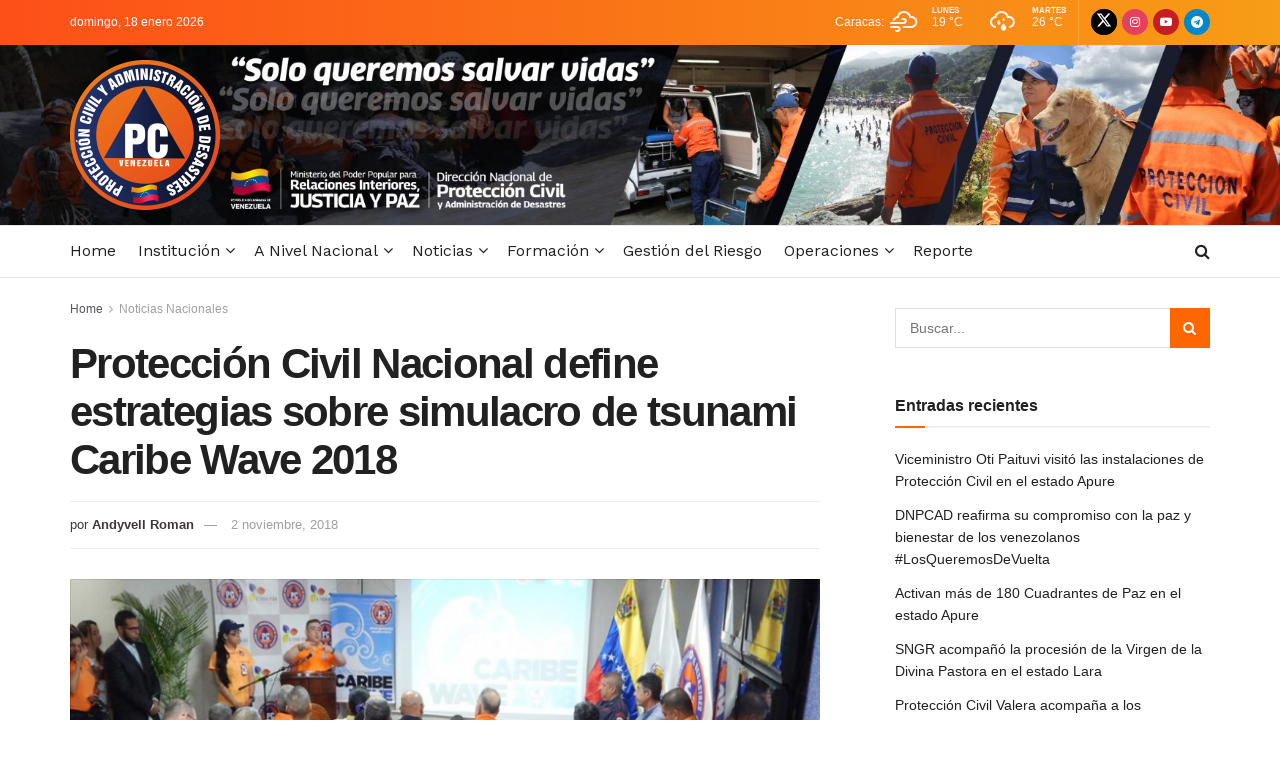

--- FILE ---
content_type: text/html; charset=UTF-8
request_url: https://www.pcivil.gob.ve/2018/11/proteccion-civil-nacional-define-estrategias-sobre-simulacro-de-tsunami-caribe-wave-2018/
body_size: 27798
content:
<!doctype html>
<!--[if lt IE 7]> <html class="no-js lt-ie9 lt-ie8 lt-ie7" lang="es"> <![endif]-->
<!--[if IE 7]>    <html class="no-js lt-ie9 lt-ie8" lang="es"> <![endif]-->
<!--[if IE 8]>    <html class="no-js lt-ie9" lang="es"> <![endif]-->
<!--[if IE 9]>    <html class="no-js lt-ie10" lang="es"> <![endif]-->
<!--[if gt IE 8]><!--> <html class="no-js" lang="es"> <!--<![endif]-->
<head>
    <meta http-equiv="Content-Type" content="text/html; charset=UTF-8" />
    <meta name='viewport' content='width=device-width, initial-scale=1, user-scalable=yes' />
    <link rel="profile" href="http://gmpg.org/xfn/11" />
    <link rel="pingback" href="https://www.pcivil.gob.ve/xmlrpc.php" />
    <meta name='robots' content='index, follow, max-image-preview:large, max-snippet:-1, max-video-preview:-1' />
	<style>img:is([sizes="auto" i], [sizes^="auto," i]) { contain-intrinsic-size: 3000px 1500px }</style>
	<meta property="og:type" content="article">
<meta property="og:title" content="Protección Civil Nacional define estrategias sobre simulacro de tsunami Caribe Wave 2018">
<meta property="og:site_name" content="Protección Civil y Administración de Desastres">
<meta property="og:description" content="Con el objetivo de estandarizar y unificar criterios de actuación en el ejercicio de tsunami, Caribe Wave 2018, Protección Civil">
<meta property="og:url" content="https://www.pcivil.gob.ve/2018/11/proteccion-civil-nacional-define-estrategias-sobre-simulacro-de-tsunami-caribe-wave-2018/">
<meta property="og:locale" content="es_ES">
<meta property="og:image" content="https://www.pcivil.gob.ve/wp-content/uploads/2018/11/nota-31.jpg">
<meta property="og:image:height" content="561">
<meta property="og:image:width" content="1366">
<meta property="article:published_time" content="2018-11-02T16:11:52-04:00">
<meta property="article:modified_time" content="2018-11-02T16:11:52-04:00">
<meta property="article:section" content="Noticias Nacionales">
<meta name="twitter:card" content="summary_large_image">
<meta name="twitter:title" content="Protección Civil Nacional define estrategias sobre simulacro de tsunami Caribe Wave 2018">
<meta name="twitter:description" content="Con el objetivo de estandarizar y unificar criterios de actuación en el ejercicio de tsunami, Caribe Wave 2018, Protección Civil">
<meta name="twitter:url" content="https://www.pcivil.gob.ve/2018/11/proteccion-civil-nacional-define-estrategias-sobre-simulacro-de-tsunami-caribe-wave-2018/">
<meta name="twitter:site" content="admin">
<meta name="twitter:image" content="https://www.pcivil.gob.ve/wp-content/uploads/2018/11/nota-31.jpg">
<meta name="twitter:image:width" content="1366">
<meta name="twitter:image:height" content="561">
			<script type="text/javascript">
			  var jnews_ajax_url = '/?ajax-request=jnews'
			</script>
			<script type="text/javascript">;window.jnews=window.jnews||{},window.jnews.library=window.jnews.library||{},window.jnews.library=function(){"use strict";var e=this;e.win=window,e.doc=document,e.noop=function(){},e.globalBody=e.doc.getElementsByTagName("body")[0],e.globalBody=e.globalBody?e.globalBody:e.doc,e.win.jnewsDataStorage=e.win.jnewsDataStorage||{_storage:new WeakMap,put:function(e,t,n){this._storage.has(e)||this._storage.set(e,new Map),this._storage.get(e).set(t,n)},get:function(e,t){return this._storage.get(e).get(t)},has:function(e,t){return this._storage.has(e)&&this._storage.get(e).has(t)},remove:function(e,t){var n=this._storage.get(e).delete(t);return 0===!this._storage.get(e).size&&this._storage.delete(e),n}},e.windowWidth=function(){return e.win.innerWidth||e.docEl.clientWidth||e.globalBody.clientWidth},e.windowHeight=function(){return e.win.innerHeight||e.docEl.clientHeight||e.globalBody.clientHeight},e.requestAnimationFrame=e.win.requestAnimationFrame||e.win.webkitRequestAnimationFrame||e.win.mozRequestAnimationFrame||e.win.msRequestAnimationFrame||window.oRequestAnimationFrame||function(e){return setTimeout(e,1e3/60)},e.cancelAnimationFrame=e.win.cancelAnimationFrame||e.win.webkitCancelAnimationFrame||e.win.webkitCancelRequestAnimationFrame||e.win.mozCancelAnimationFrame||e.win.msCancelRequestAnimationFrame||e.win.oCancelRequestAnimationFrame||function(e){clearTimeout(e)},e.classListSupport="classList"in document.createElement("_"),e.hasClass=e.classListSupport?function(e,t){return e.classList.contains(t)}:function(e,t){return e.className.indexOf(t)>=0},e.addClass=e.classListSupport?function(t,n){e.hasClass(t,n)||t.classList.add(n)}:function(t,n){e.hasClass(t,n)||(t.className+=" "+n)},e.removeClass=e.classListSupport?function(t,n){e.hasClass(t,n)&&t.classList.remove(n)}:function(t,n){e.hasClass(t,n)&&(t.className=t.className.replace(n,""))},e.objKeys=function(e){var t=[];for(var n in e)Object.prototype.hasOwnProperty.call(e,n)&&t.push(n);return t},e.isObjectSame=function(e,t){var n=!0;return JSON.stringify(e)!==JSON.stringify(t)&&(n=!1),n},e.extend=function(){for(var e,t,n,o=arguments[0]||{},i=1,a=arguments.length;i<a;i++)if(null!==(e=arguments[i]))for(t in e)o!==(n=e[t])&&void 0!==n&&(o[t]=n);return o},e.dataStorage=e.win.jnewsDataStorage,e.isVisible=function(e){return 0!==e.offsetWidth&&0!==e.offsetHeight||e.getBoundingClientRect().length},e.getHeight=function(e){return e.offsetHeight||e.clientHeight||e.getBoundingClientRect().height},e.getWidth=function(e){return e.offsetWidth||e.clientWidth||e.getBoundingClientRect().width},e.supportsPassive=!1;try{var t=Object.defineProperty({},"passive",{get:function(){e.supportsPassive=!0}});"createEvent"in e.doc?e.win.addEventListener("test",null,t):"fireEvent"in e.doc&&e.win.attachEvent("test",null)}catch(e){}e.passiveOption=!!e.supportsPassive&&{passive:!0},e.setStorage=function(e,t){e="jnews-"+e;var n={expired:Math.floor(((new Date).getTime()+432e5)/1e3)};t=Object.assign(n,t);localStorage.setItem(e,JSON.stringify(t))},e.getStorage=function(e){e="jnews-"+e;var t=localStorage.getItem(e);return null!==t&&0<t.length?JSON.parse(localStorage.getItem(e)):{}},e.expiredStorage=function(){var t,n="jnews-";for(var o in localStorage)o.indexOf(n)>-1&&"undefined"!==(t=e.getStorage(o.replace(n,""))).expired&&t.expired<Math.floor((new Date).getTime()/1e3)&&localStorage.removeItem(o)},e.addEvents=function(t,n,o){for(var i in n){var a=["touchstart","touchmove"].indexOf(i)>=0&&!o&&e.passiveOption;"createEvent"in e.doc?t.addEventListener(i,n[i],a):"fireEvent"in e.doc&&t.attachEvent("on"+i,n[i])}},e.removeEvents=function(t,n){for(var o in n)"createEvent"in e.doc?t.removeEventListener(o,n[o]):"fireEvent"in e.doc&&t.detachEvent("on"+o,n[o])},e.triggerEvents=function(t,n,o){var i;o=o||{detail:null};return"createEvent"in e.doc?(!(i=e.doc.createEvent("CustomEvent")||new CustomEvent(n)).initCustomEvent||i.initCustomEvent(n,!0,!1,o),void t.dispatchEvent(i)):"fireEvent"in e.doc?((i=e.doc.createEventObject()).eventType=n,void t.fireEvent("on"+i.eventType,i)):void 0},e.getParents=function(t,n){void 0===n&&(n=e.doc);for(var o=[],i=t.parentNode,a=!1;!a;)if(i){var r=i;r.querySelectorAll(n).length?a=!0:(o.push(r),i=r.parentNode)}else o=[],a=!0;return o},e.forEach=function(e,t,n){for(var o=0,i=e.length;o<i;o++)t.call(n,e[o],o)},e.getText=function(e){return e.innerText||e.textContent},e.setText=function(e,t){var n="object"==typeof t?t.innerText||t.textContent:t;e.innerText&&(e.innerText=n),e.textContent&&(e.textContent=n)},e.httpBuildQuery=function(t){return e.objKeys(t).reduce(function t(n){var o=arguments.length>1&&void 0!==arguments[1]?arguments[1]:null;return function(i,a){var r=n[a];a=encodeURIComponent(a);var s=o?"".concat(o,"[").concat(a,"]"):a;return null==r||"function"==typeof r?(i.push("".concat(s,"=")),i):["number","boolean","string"].includes(typeof r)?(i.push("".concat(s,"=").concat(encodeURIComponent(r))),i):(i.push(e.objKeys(r).reduce(t(r,s),[]).join("&")),i)}}(t),[]).join("&")},e.get=function(t,n,o,i){return o="function"==typeof o?o:e.noop,e.ajax("GET",t,n,o,i)},e.post=function(t,n,o,i){return o="function"==typeof o?o:e.noop,e.ajax("POST",t,n,o,i)},e.ajax=function(t,n,o,i,a){var r=new XMLHttpRequest,s=n,c=e.httpBuildQuery(o);if(t=-1!=["GET","POST"].indexOf(t)?t:"GET",r.open(t,s+("GET"==t?"?"+c:""),!0),"POST"==t&&r.setRequestHeader("Content-type","application/x-www-form-urlencoded"),r.setRequestHeader("X-Requested-With","XMLHttpRequest"),r.onreadystatechange=function(){4===r.readyState&&200<=r.status&&300>r.status&&"function"==typeof i&&i.call(void 0,r.response)},void 0!==a&&!a){return{xhr:r,send:function(){r.send("POST"==t?c:null)}}}return r.send("POST"==t?c:null),{xhr:r}},e.scrollTo=function(t,n,o){function i(e,t,n){this.start=this.position(),this.change=e-this.start,this.currentTime=0,this.increment=20,this.duration=void 0===n?500:n,this.callback=t,this.finish=!1,this.animateScroll()}return Math.easeInOutQuad=function(e,t,n,o){return(e/=o/2)<1?n/2*e*e+t:-n/2*(--e*(e-2)-1)+t},i.prototype.stop=function(){this.finish=!0},i.prototype.move=function(t){e.doc.documentElement.scrollTop=t,e.globalBody.parentNode.scrollTop=t,e.globalBody.scrollTop=t},i.prototype.position=function(){return e.doc.documentElement.scrollTop||e.globalBody.parentNode.scrollTop||e.globalBody.scrollTop},i.prototype.animateScroll=function(){this.currentTime+=this.increment;var t=Math.easeInOutQuad(this.currentTime,this.start,this.change,this.duration);this.move(t),this.currentTime<this.duration&&!this.finish?e.requestAnimationFrame.call(e.win,this.animateScroll.bind(this)):this.callback&&"function"==typeof this.callback&&this.callback()},new i(t,n,o)},e.unwrap=function(t){var n,o=t;e.forEach(t,(function(e,t){n?n+=e:n=e})),o.replaceWith(n)},e.performance={start:function(e){performance.mark(e+"Start")},stop:function(e){performance.mark(e+"End"),performance.measure(e,e+"Start",e+"End")}},e.fps=function(){var t=0,n=0,o=0;!function(){var i=t=0,a=0,r=0,s=document.getElementById("fpsTable"),c=function(t){void 0===document.getElementsByTagName("body")[0]?e.requestAnimationFrame.call(e.win,(function(){c(t)})):document.getElementsByTagName("body")[0].appendChild(t)};null===s&&((s=document.createElement("div")).style.position="fixed",s.style.top="120px",s.style.left="10px",s.style.width="100px",s.style.height="20px",s.style.border="1px solid black",s.style.fontSize="11px",s.style.zIndex="100000",s.style.backgroundColor="white",s.id="fpsTable",c(s));var l=function(){o++,n=Date.now(),(a=(o/(r=(n-t)/1e3)).toPrecision(2))!=i&&(i=a,s.innerHTML=i+"fps"),1<r&&(t=n,o=0),e.requestAnimationFrame.call(e.win,l)};l()}()},e.instr=function(e,t){for(var n=0;n<t.length;n++)if(-1!==e.toLowerCase().indexOf(t[n].toLowerCase()))return!0},e.winLoad=function(t,n){function o(o){if("complete"===e.doc.readyState||"interactive"===e.doc.readyState)return!o||n?setTimeout(t,n||1):t(o),1}o()||e.addEvents(e.win,{load:o})},e.docReady=function(t,n){function o(o){if("complete"===e.doc.readyState||"interactive"===e.doc.readyState)return!o||n?setTimeout(t,n||1):t(o),1}o()||e.addEvents(e.doc,{DOMContentLoaded:o})},e.fireOnce=function(){e.docReady((function(){e.assets=e.assets||[],e.assets.length&&(e.boot(),e.load_assets())}),50)},e.boot=function(){e.length&&e.doc.querySelectorAll("style[media]").forEach((function(e){"not all"==e.getAttribute("media")&&e.removeAttribute("media")}))},e.create_js=function(t,n){var o=e.doc.createElement("script");switch(o.setAttribute("src",t),n){case"defer":o.setAttribute("defer",!0);break;case"async":o.setAttribute("async",!0);break;case"deferasync":o.setAttribute("defer",!0),o.setAttribute("async",!0)}e.globalBody.appendChild(o)},e.load_assets=function(){"object"==typeof e.assets&&e.forEach(e.assets.slice(0),(function(t,n){var o="";t.defer&&(o+="defer"),t.async&&(o+="async"),e.create_js(t.url,o);var i=e.assets.indexOf(t);i>-1&&e.assets.splice(i,1)})),e.assets=jnewsoption.au_scripts=window.jnewsads=[]},e.setCookie=function(e,t,n){var o="";if(n){var i=new Date;i.setTime(i.getTime()+24*n*60*60*1e3),o="; expires="+i.toUTCString()}document.cookie=e+"="+(t||"")+o+"; path=/"},e.getCookie=function(e){for(var t=e+"=",n=document.cookie.split(";"),o=0;o<n.length;o++){for(var i=n[o];" "==i.charAt(0);)i=i.substring(1,i.length);if(0==i.indexOf(t))return i.substring(t.length,i.length)}return null},e.eraseCookie=function(e){document.cookie=e+"=; Path=/; Expires=Thu, 01 Jan 1970 00:00:01 GMT;"},e.docReady((function(){e.globalBody=e.globalBody==e.doc?e.doc.getElementsByTagName("body")[0]:e.globalBody,e.globalBody=e.globalBody?e.globalBody:e.doc})),e.winLoad((function(){e.winLoad((function(){var t=!1;if(void 0!==window.jnewsadmin)if(void 0!==window.file_version_checker){var n=e.objKeys(window.file_version_checker);n.length?n.forEach((function(e){t||"10.0.4"===window.file_version_checker[e]||(t=!0)})):t=!0}else t=!0;t&&(window.jnewsHelper.getMessage(),window.jnewsHelper.getNotice())}),2500)}))},window.jnews.library=new window.jnews.library;</script><script type="module">;/*! instant.page v5.1.1 - (C) 2019-2020 Alexandre Dieulot - https://instant.page/license */
let t,e;const n=new Set,o=document.createElement("link"),i=o.relList&&o.relList.supports&&o.relList.supports("prefetch")&&window.IntersectionObserver&&"isIntersecting"in IntersectionObserverEntry.prototype,s="instantAllowQueryString"in document.body.dataset,a="instantAllowExternalLinks"in document.body.dataset,r="instantWhitelist"in document.body.dataset,c="instantMousedownShortcut"in document.body.dataset,d=1111;let l=65,u=!1,f=!1,m=!1;if("instantIntensity"in document.body.dataset){const t=document.body.dataset.instantIntensity;if("mousedown"==t.substr(0,9))u=!0,"mousedown-only"==t&&(f=!0);else if("viewport"==t.substr(0,8))navigator.connection&&(navigator.connection.saveData||navigator.connection.effectiveType&&navigator.connection.effectiveType.includes("2g"))||("viewport"==t?document.documentElement.clientWidth*document.documentElement.clientHeight<45e4&&(m=!0):"viewport-all"==t&&(m=!0));else{const e=parseInt(t);isNaN(e)||(l=e)}}if(i){const n={capture:!0,passive:!0};if(f||document.addEventListener("touchstart",(function(t){e=performance.now();const n=t.target.closest("a");h(n)&&v(n.href)}),n),u?c||document.addEventListener("mousedown",(function(t){const e=t.target.closest("a");h(e)&&v(e.href)}),n):document.addEventListener("mouseover",(function(n){if(performance.now()-e<d)return;if(!("closest"in n.target))return;const o=n.target.closest("a");h(o)&&(o.addEventListener("mouseout",p,{passive:!0}),t=setTimeout((()=>{v(o.href),t=void 0}),l))}),n),c&&document.addEventListener("mousedown",(function(t){if(performance.now()-e<d)return;const n=t.target.closest("a");if(t.which>1||t.metaKey||t.ctrlKey)return;if(!n)return;n.addEventListener("click",(function(t){1337!=t.detail&&t.preventDefault()}),{capture:!0,passive:!1,once:!0});const o=new MouseEvent("click",{view:window,bubbles:!0,cancelable:!1,detail:1337});n.dispatchEvent(o)}),n),m){let t;(t=window.requestIdleCallback?t=>{requestIdleCallback(t,{timeout:1500})}:t=>{t()})((()=>{const t=new IntersectionObserver((e=>{e.forEach((e=>{if(e.isIntersecting){const n=e.target;t.unobserve(n),v(n.href)}}))}));document.querySelectorAll("a").forEach((e=>{h(e)&&t.observe(e)}))}))}}function p(e){e.relatedTarget&&e.target.closest("a")==e.relatedTarget.closest("a")||t&&(clearTimeout(t),t=void 0)}function h(t){if(t&&t.href&&(!r||"instant"in t.dataset)&&(a||t.origin==location.origin||"instant"in t.dataset)&&["http:","https:"].includes(t.protocol)&&("http:"!=t.protocol||"https:"!=location.protocol)&&(s||!t.search||"instant"in t.dataset)&&!(t.hash&&t.pathname+t.search==location.pathname+location.search||"noInstant"in t.dataset))return!0}function v(t){if(n.has(t))return;const e=document.createElement("link");e.rel="prefetch",e.href=t,document.head.appendChild(e),n.add(t)}</script>
	<!-- This site is optimized with the Yoast SEO plugin v26.7 - https://yoast.com/wordpress/plugins/seo/ -->
	<title>Protección Civil Nacional define estrategias sobre simulacro de tsunami Caribe Wave 2018 - Protección Civil y Administración de Desastres</title>
	<link rel="canonical" href="https://www.pcivil.gob.ve/2018/11/proteccion-civil-nacional-define-estrategias-sobre-simulacro-de-tsunami-caribe-wave-2018/" />
	<meta property="og:locale" content="es_ES" />
	<meta property="og:type" content="article" />
	<meta property="og:title" content="Protección Civil Nacional define estrategias sobre simulacro de tsunami Caribe Wave 2018 - Protección Civil y Administración de Desastres" />
	<meta property="og:description" content="Con el objetivo de estandarizar y unificar criterios de actuación en el ejercicio de tsunami, Caribe Wave 2018, Protección Civil Nacional realizó una reunión preparatoria con los directores regionales y municipales de la institución. La reunión fue liderada por General de Brigada, Randy Rodríguez, director nacional de Protección Civil y Administración de Desastres (Pcad), quien [&hellip;]" />
	<meta property="og:url" content="https://www.pcivil.gob.ve/2018/11/proteccion-civil-nacional-define-estrategias-sobre-simulacro-de-tsunami-caribe-wave-2018/" />
	<meta property="og:site_name" content="Protección Civil y Administración de Desastres" />
	<meta property="article:published_time" content="2018-11-02T20:11:52+00:00" />
	<meta property="og:image" content="https://www.pcivil.gob.ve/wp-content/uploads/2018/11/nota-31.jpg" />
	<meta property="og:image:width" content="1366" />
	<meta property="og:image:height" content="561" />
	<meta property="og:image:type" content="image/jpeg" />
	<meta name="author" content="Andyvell Roman" />
	<meta name="twitter:card" content="summary_large_image" />
	<meta name="twitter:creator" content="@admin" />
	<meta name="twitter:label1" content="Escrito por" />
	<meta name="twitter:data1" content="Andyvell Roman" />
	<meta name="twitter:label2" content="Tiempo de lectura" />
	<meta name="twitter:data2" content="3 minutos" />
	<script type="application/ld+json" class="yoast-schema-graph">{"@context":"https://schema.org","@graph":[{"@type":"Article","@id":"https://www.pcivil.gob.ve/2018/11/proteccion-civil-nacional-define-estrategias-sobre-simulacro-de-tsunami-caribe-wave-2018/#article","isPartOf":{"@id":"https://www.pcivil.gob.ve/2018/11/proteccion-civil-nacional-define-estrategias-sobre-simulacro-de-tsunami-caribe-wave-2018/"},"author":{"name":"Andyvell Roman","@id":"https://www.pcivil.gob.ve/#/schema/person/2beaf243e21bd2e498cd39766cf8d86a"},"headline":"Protección Civil Nacional define estrategias sobre simulacro de tsunami Caribe Wave 2018","datePublished":"2018-11-02T20:11:52+00:00","mainEntityOfPage":{"@id":"https://www.pcivil.gob.ve/2018/11/proteccion-civil-nacional-define-estrategias-sobre-simulacro-de-tsunami-caribe-wave-2018/"},"wordCount":530,"publisher":{"@id":"https://www.pcivil.gob.ve/#organization"},"image":{"@id":"https://www.pcivil.gob.ve/2018/11/proteccion-civil-nacional-define-estrategias-sobre-simulacro-de-tsunami-caribe-wave-2018/#primaryimage"},"thumbnailUrl":"https://www.pcivil.gob.ve/wp-content/uploads/2018/11/nota-31.jpg","articleSection":["Noticias Nacionales"],"inLanguage":"es"},{"@type":"WebPage","@id":"https://www.pcivil.gob.ve/2018/11/proteccion-civil-nacional-define-estrategias-sobre-simulacro-de-tsunami-caribe-wave-2018/","url":"https://www.pcivil.gob.ve/2018/11/proteccion-civil-nacional-define-estrategias-sobre-simulacro-de-tsunami-caribe-wave-2018/","name":"Protección Civil Nacional define estrategias sobre simulacro de tsunami Caribe Wave 2018 - Protección Civil y Administración de Desastres","isPartOf":{"@id":"https://www.pcivil.gob.ve/#website"},"primaryImageOfPage":{"@id":"https://www.pcivil.gob.ve/2018/11/proteccion-civil-nacional-define-estrategias-sobre-simulacro-de-tsunami-caribe-wave-2018/#primaryimage"},"image":{"@id":"https://www.pcivil.gob.ve/2018/11/proteccion-civil-nacional-define-estrategias-sobre-simulacro-de-tsunami-caribe-wave-2018/#primaryimage"},"thumbnailUrl":"https://www.pcivil.gob.ve/wp-content/uploads/2018/11/nota-31.jpg","datePublished":"2018-11-02T20:11:52+00:00","breadcrumb":{"@id":"https://www.pcivil.gob.ve/2018/11/proteccion-civil-nacional-define-estrategias-sobre-simulacro-de-tsunami-caribe-wave-2018/#breadcrumb"},"inLanguage":"es","potentialAction":[{"@type":"ReadAction","target":["https://www.pcivil.gob.ve/2018/11/proteccion-civil-nacional-define-estrategias-sobre-simulacro-de-tsunami-caribe-wave-2018/"]}]},{"@type":"ImageObject","inLanguage":"es","@id":"https://www.pcivil.gob.ve/2018/11/proteccion-civil-nacional-define-estrategias-sobre-simulacro-de-tsunami-caribe-wave-2018/#primaryimage","url":"https://www.pcivil.gob.ve/wp-content/uploads/2018/11/nota-31.jpg","contentUrl":"https://www.pcivil.gob.ve/wp-content/uploads/2018/11/nota-31.jpg","width":1366,"height":561},{"@type":"BreadcrumbList","@id":"https://www.pcivil.gob.ve/2018/11/proteccion-civil-nacional-define-estrategias-sobre-simulacro-de-tsunami-caribe-wave-2018/#breadcrumb","itemListElement":[{"@type":"ListItem","position":1,"name":"Portada","item":"https://www.pcivil.gob.ve/"},{"@type":"ListItem","position":2,"name":"Blog","item":"https://www.pcivil.gob.ve/blog/"},{"@type":"ListItem","position":3,"name":"Protección Civil Nacional define estrategias sobre simulacro de tsunami Caribe Wave 2018"}]},{"@type":"WebSite","@id":"https://www.pcivil.gob.ve/#website","url":"https://www.pcivil.gob.ve/","name":"Protección Civil y Administración de Desastres","description":"Dirección Nacioanal de Protección Civil y Administración de Desastres","publisher":{"@id":"https://www.pcivil.gob.ve/#organization"},"potentialAction":[{"@type":"SearchAction","target":{"@type":"EntryPoint","urlTemplate":"https://www.pcivil.gob.ve/?s={search_term_string}"},"query-input":{"@type":"PropertyValueSpecification","valueRequired":true,"valueName":"search_term_string"}}],"inLanguage":"es"},{"@type":"Organization","@id":"https://www.pcivil.gob.ve/#organization","name":"Dirección Nacional de Protección Civil","url":"https://www.pcivil.gob.ve/","logo":{"@type":"ImageObject","inLanguage":"es","@id":"https://www.pcivil.gob.ve/#/schema/logo/image/","url":"https://www.pcivil.gob.ve/wp-content/uploads/2022/02/logo-removebg.png","contentUrl":"https://www.pcivil.gob.ve/wp-content/uploads/2022/02/logo-removebg.png","width":100,"height":100,"caption":"Dirección Nacional de Protección Civil"},"image":{"@id":"https://www.pcivil.gob.ve/#/schema/logo/image/"}},{"@type":"Person","@id":"https://www.pcivil.gob.ve/#/schema/person/2beaf243e21bd2e498cd39766cf8d86a","name":"Andyvell Roman","sameAs":["https://x.com/admin"],"url":"https://www.pcivil.gob.ve/author/aroman/"}]}</script>
	<!-- / Yoast SEO plugin. -->


<link rel='dns-prefetch' href='//fonts.googleapis.com' />
<link rel='preconnect' href='https://fonts.gstatic.com' />
<link rel="alternate" type="application/rss+xml" title="Protección Civil y Administración de Desastres &raquo; Feed" href="https://www.pcivil.gob.ve/feed/" />
<link rel="alternate" type="application/rss+xml" title="Protección Civil y Administración de Desastres &raquo; Feed de los comentarios" href="https://www.pcivil.gob.ve/comments/feed/" />
<link rel="alternate" type="application/rss+xml" title="Protección Civil y Administración de Desastres &raquo; Comentario Protección Civil Nacional define estrategias sobre simulacro de tsunami Caribe Wave 2018 del feed" href="https://www.pcivil.gob.ve/2018/11/proteccion-civil-nacional-define-estrategias-sobre-simulacro-de-tsunami-caribe-wave-2018/feed/" />
<script type="text/javascript">
/* <![CDATA[ */
window._wpemojiSettings = {"baseUrl":"https:\/\/s.w.org\/images\/core\/emoji\/15.0.3\/72x72\/","ext":".png","svgUrl":"https:\/\/s.w.org\/images\/core\/emoji\/15.0.3\/svg\/","svgExt":".svg","source":{"concatemoji":"https:\/\/www.pcivil.gob.ve\/wp-includes\/js\/wp-emoji-release.min.js?ver=6.7.4"}};
/*! This file is auto-generated */
!function(i,n){var o,s,e;function c(e){try{var t={supportTests:e,timestamp:(new Date).valueOf()};sessionStorage.setItem(o,JSON.stringify(t))}catch(e){}}function p(e,t,n){e.clearRect(0,0,e.canvas.width,e.canvas.height),e.fillText(t,0,0);var t=new Uint32Array(e.getImageData(0,0,e.canvas.width,e.canvas.height).data),r=(e.clearRect(0,0,e.canvas.width,e.canvas.height),e.fillText(n,0,0),new Uint32Array(e.getImageData(0,0,e.canvas.width,e.canvas.height).data));return t.every(function(e,t){return e===r[t]})}function u(e,t,n){switch(t){case"flag":return n(e,"\ud83c\udff3\ufe0f\u200d\u26a7\ufe0f","\ud83c\udff3\ufe0f\u200b\u26a7\ufe0f")?!1:!n(e,"\ud83c\uddfa\ud83c\uddf3","\ud83c\uddfa\u200b\ud83c\uddf3")&&!n(e,"\ud83c\udff4\udb40\udc67\udb40\udc62\udb40\udc65\udb40\udc6e\udb40\udc67\udb40\udc7f","\ud83c\udff4\u200b\udb40\udc67\u200b\udb40\udc62\u200b\udb40\udc65\u200b\udb40\udc6e\u200b\udb40\udc67\u200b\udb40\udc7f");case"emoji":return!n(e,"\ud83d\udc26\u200d\u2b1b","\ud83d\udc26\u200b\u2b1b")}return!1}function f(e,t,n){var r="undefined"!=typeof WorkerGlobalScope&&self instanceof WorkerGlobalScope?new OffscreenCanvas(300,150):i.createElement("canvas"),a=r.getContext("2d",{willReadFrequently:!0}),o=(a.textBaseline="top",a.font="600 32px Arial",{});return e.forEach(function(e){o[e]=t(a,e,n)}),o}function t(e){var t=i.createElement("script");t.src=e,t.defer=!0,i.head.appendChild(t)}"undefined"!=typeof Promise&&(o="wpEmojiSettingsSupports",s=["flag","emoji"],n.supports={everything:!0,everythingExceptFlag:!0},e=new Promise(function(e){i.addEventListener("DOMContentLoaded",e,{once:!0})}),new Promise(function(t){var n=function(){try{var e=JSON.parse(sessionStorage.getItem(o));if("object"==typeof e&&"number"==typeof e.timestamp&&(new Date).valueOf()<e.timestamp+604800&&"object"==typeof e.supportTests)return e.supportTests}catch(e){}return null}();if(!n){if("undefined"!=typeof Worker&&"undefined"!=typeof OffscreenCanvas&&"undefined"!=typeof URL&&URL.createObjectURL&&"undefined"!=typeof Blob)try{var e="postMessage("+f.toString()+"("+[JSON.stringify(s),u.toString(),p.toString()].join(",")+"));",r=new Blob([e],{type:"text/javascript"}),a=new Worker(URL.createObjectURL(r),{name:"wpTestEmojiSupports"});return void(a.onmessage=function(e){c(n=e.data),a.terminate(),t(n)})}catch(e){}c(n=f(s,u,p))}t(n)}).then(function(e){for(var t in e)n.supports[t]=e[t],n.supports.everything=n.supports.everything&&n.supports[t],"flag"!==t&&(n.supports.everythingExceptFlag=n.supports.everythingExceptFlag&&n.supports[t]);n.supports.everythingExceptFlag=n.supports.everythingExceptFlag&&!n.supports.flag,n.DOMReady=!1,n.readyCallback=function(){n.DOMReady=!0}}).then(function(){return e}).then(function(){var e;n.supports.everything||(n.readyCallback(),(e=n.source||{}).concatemoji?t(e.concatemoji):e.wpemoji&&e.twemoji&&(t(e.twemoji),t(e.wpemoji)))}))}((window,document),window._wpemojiSettings);
/* ]]> */
</script>
<style id='wp-emoji-styles-inline-css' type='text/css'>

	img.wp-smiley, img.emoji {
		display: inline !important;
		border: none !important;
		box-shadow: none !important;
		height: 1em !important;
		width: 1em !important;
		margin: 0 0.07em !important;
		vertical-align: -0.1em !important;
		background: none !important;
		padding: 0 !important;
	}
</style>
<link rel='stylesheet' id='wp-block-library-css' href='https://www.pcivil.gob.ve/wp-includes/css/dist/block-library/style.min.css?ver=6.7.4' type='text/css' media='all' />
<style id='classic-theme-styles-inline-css' type='text/css'>
/*! This file is auto-generated */
.wp-block-button__link{color:#fff;background-color:#32373c;border-radius:9999px;box-shadow:none;text-decoration:none;padding:calc(.667em + 2px) calc(1.333em + 2px);font-size:1.125em}.wp-block-file__button{background:#32373c;color:#fff;text-decoration:none}
</style>
<style id='global-styles-inline-css' type='text/css'>
:root{--wp--preset--aspect-ratio--square: 1;--wp--preset--aspect-ratio--4-3: 4/3;--wp--preset--aspect-ratio--3-4: 3/4;--wp--preset--aspect-ratio--3-2: 3/2;--wp--preset--aspect-ratio--2-3: 2/3;--wp--preset--aspect-ratio--16-9: 16/9;--wp--preset--aspect-ratio--9-16: 9/16;--wp--preset--color--black: #000000;--wp--preset--color--cyan-bluish-gray: #abb8c3;--wp--preset--color--white: #ffffff;--wp--preset--color--pale-pink: #f78da7;--wp--preset--color--vivid-red: #cf2e2e;--wp--preset--color--luminous-vivid-orange: #ff6900;--wp--preset--color--luminous-vivid-amber: #fcb900;--wp--preset--color--light-green-cyan: #7bdcb5;--wp--preset--color--vivid-green-cyan: #00d084;--wp--preset--color--pale-cyan-blue: #8ed1fc;--wp--preset--color--vivid-cyan-blue: #0693e3;--wp--preset--color--vivid-purple: #9b51e0;--wp--preset--gradient--vivid-cyan-blue-to-vivid-purple: linear-gradient(135deg,rgba(6,147,227,1) 0%,rgb(155,81,224) 100%);--wp--preset--gradient--light-green-cyan-to-vivid-green-cyan: linear-gradient(135deg,rgb(122,220,180) 0%,rgb(0,208,130) 100%);--wp--preset--gradient--luminous-vivid-amber-to-luminous-vivid-orange: linear-gradient(135deg,rgba(252,185,0,1) 0%,rgba(255,105,0,1) 100%);--wp--preset--gradient--luminous-vivid-orange-to-vivid-red: linear-gradient(135deg,rgba(255,105,0,1) 0%,rgb(207,46,46) 100%);--wp--preset--gradient--very-light-gray-to-cyan-bluish-gray: linear-gradient(135deg,rgb(238,238,238) 0%,rgb(169,184,195) 100%);--wp--preset--gradient--cool-to-warm-spectrum: linear-gradient(135deg,rgb(74,234,220) 0%,rgb(151,120,209) 20%,rgb(207,42,186) 40%,rgb(238,44,130) 60%,rgb(251,105,98) 80%,rgb(254,248,76) 100%);--wp--preset--gradient--blush-light-purple: linear-gradient(135deg,rgb(255,206,236) 0%,rgb(152,150,240) 100%);--wp--preset--gradient--blush-bordeaux: linear-gradient(135deg,rgb(254,205,165) 0%,rgb(254,45,45) 50%,rgb(107,0,62) 100%);--wp--preset--gradient--luminous-dusk: linear-gradient(135deg,rgb(255,203,112) 0%,rgb(199,81,192) 50%,rgb(65,88,208) 100%);--wp--preset--gradient--pale-ocean: linear-gradient(135deg,rgb(255,245,203) 0%,rgb(182,227,212) 50%,rgb(51,167,181) 100%);--wp--preset--gradient--electric-grass: linear-gradient(135deg,rgb(202,248,128) 0%,rgb(113,206,126) 100%);--wp--preset--gradient--midnight: linear-gradient(135deg,rgb(2,3,129) 0%,rgb(40,116,252) 100%);--wp--preset--font-size--small: 13px;--wp--preset--font-size--medium: 20px;--wp--preset--font-size--large: 36px;--wp--preset--font-size--x-large: 42px;--wp--preset--spacing--20: 0.44rem;--wp--preset--spacing--30: 0.67rem;--wp--preset--spacing--40: 1rem;--wp--preset--spacing--50: 1.5rem;--wp--preset--spacing--60: 2.25rem;--wp--preset--spacing--70: 3.38rem;--wp--preset--spacing--80: 5.06rem;--wp--preset--shadow--natural: 6px 6px 9px rgba(0, 0, 0, 0.2);--wp--preset--shadow--deep: 12px 12px 50px rgba(0, 0, 0, 0.4);--wp--preset--shadow--sharp: 6px 6px 0px rgba(0, 0, 0, 0.2);--wp--preset--shadow--outlined: 6px 6px 0px -3px rgba(255, 255, 255, 1), 6px 6px rgba(0, 0, 0, 1);--wp--preset--shadow--crisp: 6px 6px 0px rgba(0, 0, 0, 1);}:where(.is-layout-flex){gap: 0.5em;}:where(.is-layout-grid){gap: 0.5em;}body .is-layout-flex{display: flex;}.is-layout-flex{flex-wrap: wrap;align-items: center;}.is-layout-flex > :is(*, div){margin: 0;}body .is-layout-grid{display: grid;}.is-layout-grid > :is(*, div){margin: 0;}:where(.wp-block-columns.is-layout-flex){gap: 2em;}:where(.wp-block-columns.is-layout-grid){gap: 2em;}:where(.wp-block-post-template.is-layout-flex){gap: 1.25em;}:where(.wp-block-post-template.is-layout-grid){gap: 1.25em;}.has-black-color{color: var(--wp--preset--color--black) !important;}.has-cyan-bluish-gray-color{color: var(--wp--preset--color--cyan-bluish-gray) !important;}.has-white-color{color: var(--wp--preset--color--white) !important;}.has-pale-pink-color{color: var(--wp--preset--color--pale-pink) !important;}.has-vivid-red-color{color: var(--wp--preset--color--vivid-red) !important;}.has-luminous-vivid-orange-color{color: var(--wp--preset--color--luminous-vivid-orange) !important;}.has-luminous-vivid-amber-color{color: var(--wp--preset--color--luminous-vivid-amber) !important;}.has-light-green-cyan-color{color: var(--wp--preset--color--light-green-cyan) !important;}.has-vivid-green-cyan-color{color: var(--wp--preset--color--vivid-green-cyan) !important;}.has-pale-cyan-blue-color{color: var(--wp--preset--color--pale-cyan-blue) !important;}.has-vivid-cyan-blue-color{color: var(--wp--preset--color--vivid-cyan-blue) !important;}.has-vivid-purple-color{color: var(--wp--preset--color--vivid-purple) !important;}.has-black-background-color{background-color: var(--wp--preset--color--black) !important;}.has-cyan-bluish-gray-background-color{background-color: var(--wp--preset--color--cyan-bluish-gray) !important;}.has-white-background-color{background-color: var(--wp--preset--color--white) !important;}.has-pale-pink-background-color{background-color: var(--wp--preset--color--pale-pink) !important;}.has-vivid-red-background-color{background-color: var(--wp--preset--color--vivid-red) !important;}.has-luminous-vivid-orange-background-color{background-color: var(--wp--preset--color--luminous-vivid-orange) !important;}.has-luminous-vivid-amber-background-color{background-color: var(--wp--preset--color--luminous-vivid-amber) !important;}.has-light-green-cyan-background-color{background-color: var(--wp--preset--color--light-green-cyan) !important;}.has-vivid-green-cyan-background-color{background-color: var(--wp--preset--color--vivid-green-cyan) !important;}.has-pale-cyan-blue-background-color{background-color: var(--wp--preset--color--pale-cyan-blue) !important;}.has-vivid-cyan-blue-background-color{background-color: var(--wp--preset--color--vivid-cyan-blue) !important;}.has-vivid-purple-background-color{background-color: var(--wp--preset--color--vivid-purple) !important;}.has-black-border-color{border-color: var(--wp--preset--color--black) !important;}.has-cyan-bluish-gray-border-color{border-color: var(--wp--preset--color--cyan-bluish-gray) !important;}.has-white-border-color{border-color: var(--wp--preset--color--white) !important;}.has-pale-pink-border-color{border-color: var(--wp--preset--color--pale-pink) !important;}.has-vivid-red-border-color{border-color: var(--wp--preset--color--vivid-red) !important;}.has-luminous-vivid-orange-border-color{border-color: var(--wp--preset--color--luminous-vivid-orange) !important;}.has-luminous-vivid-amber-border-color{border-color: var(--wp--preset--color--luminous-vivid-amber) !important;}.has-light-green-cyan-border-color{border-color: var(--wp--preset--color--light-green-cyan) !important;}.has-vivid-green-cyan-border-color{border-color: var(--wp--preset--color--vivid-green-cyan) !important;}.has-pale-cyan-blue-border-color{border-color: var(--wp--preset--color--pale-cyan-blue) !important;}.has-vivid-cyan-blue-border-color{border-color: var(--wp--preset--color--vivid-cyan-blue) !important;}.has-vivid-purple-border-color{border-color: var(--wp--preset--color--vivid-purple) !important;}.has-vivid-cyan-blue-to-vivid-purple-gradient-background{background: var(--wp--preset--gradient--vivid-cyan-blue-to-vivid-purple) !important;}.has-light-green-cyan-to-vivid-green-cyan-gradient-background{background: var(--wp--preset--gradient--light-green-cyan-to-vivid-green-cyan) !important;}.has-luminous-vivid-amber-to-luminous-vivid-orange-gradient-background{background: var(--wp--preset--gradient--luminous-vivid-amber-to-luminous-vivid-orange) !important;}.has-luminous-vivid-orange-to-vivid-red-gradient-background{background: var(--wp--preset--gradient--luminous-vivid-orange-to-vivid-red) !important;}.has-very-light-gray-to-cyan-bluish-gray-gradient-background{background: var(--wp--preset--gradient--very-light-gray-to-cyan-bluish-gray) !important;}.has-cool-to-warm-spectrum-gradient-background{background: var(--wp--preset--gradient--cool-to-warm-spectrum) !important;}.has-blush-light-purple-gradient-background{background: var(--wp--preset--gradient--blush-light-purple) !important;}.has-blush-bordeaux-gradient-background{background: var(--wp--preset--gradient--blush-bordeaux) !important;}.has-luminous-dusk-gradient-background{background: var(--wp--preset--gradient--luminous-dusk) !important;}.has-pale-ocean-gradient-background{background: var(--wp--preset--gradient--pale-ocean) !important;}.has-electric-grass-gradient-background{background: var(--wp--preset--gradient--electric-grass) !important;}.has-midnight-gradient-background{background: var(--wp--preset--gradient--midnight) !important;}.has-small-font-size{font-size: var(--wp--preset--font-size--small) !important;}.has-medium-font-size{font-size: var(--wp--preset--font-size--medium) !important;}.has-large-font-size{font-size: var(--wp--preset--font-size--large) !important;}.has-x-large-font-size{font-size: var(--wp--preset--font-size--x-large) !important;}
:where(.wp-block-post-template.is-layout-flex){gap: 1.25em;}:where(.wp-block-post-template.is-layout-grid){gap: 1.25em;}
:where(.wp-block-columns.is-layout-flex){gap: 2em;}:where(.wp-block-columns.is-layout-grid){gap: 2em;}
:root :where(.wp-block-pullquote){font-size: 1.5em;line-height: 1.6;}
</style>
<link rel='stylesheet' id='lswssp-public-css-css' href='https://www.pcivil.gob.ve/wp-content/plugins/logo-showcase-with-slick-slider/assets/css/lswss-public.css?ver=3.3.5' type='text/css' media='all' />
<link rel='stylesheet' id='simple-weather-css' href='https://www.pcivil.gob.ve/wp-content/plugins/simple-weather/css/simple-weather.css?ver=4.0' type='text/css' media='all' />
<link rel='stylesheet' id='jnews-split-css' href='https://www.pcivil.gob.ve/wp-content/plugins/jnews-split/assets/css/splitpost.css' type='text/css' media='' />
<link rel='stylesheet' id='jnews-split-toc-css' href='https://www.pcivil.gob.ve/wp-content/plugins/jnews-split/assets/css/splitpost-toc.css' type='text/css' media='' />
<link rel='stylesheet' id='jnews-parent-style-css' href='https://www.pcivil.gob.ve/wp-content/themes/jnews/style.css?ver=6.7.4' type='text/css' media='all' />
<link rel='stylesheet' id='elementor-frontend-css' href='https://www.pcivil.gob.ve/wp-content/plugins/elementor/assets/css/frontend.min.css?ver=3.34.1' type='text/css' media='all' />
<link rel='stylesheet' id='jeg_customizer_font-css' href='//fonts.googleapis.com/css?family=Work+Sans%3Areguler&#038;display=swap&#038;ver=1.3.0' type='text/css' media='all' />
<link rel='stylesheet' id='jnews-frontend-css' href='https://www.pcivil.gob.ve/wp-content/themes/jnews/assets/dist/frontend.min.css?ver=1.0.0' type='text/css' media='all' />
<link rel='stylesheet' id='jnews-elementor-css' href='https://www.pcivil.gob.ve/wp-content/themes/jnews/assets/css/elementor-frontend.css?ver=1.0.0' type='text/css' media='all' />
<link rel='stylesheet' id='jnews-style-css' href='https://www.pcivil.gob.ve/wp-content/themes/jnews-child/style.css?ver=1.0.0' type='text/css' media='all' />
<link rel='stylesheet' id='jnews-darkmode-css' href='https://www.pcivil.gob.ve/wp-content/themes/jnews/assets/css/darkmode.css?ver=1.0.0' type='text/css' media='all' />
<link rel='stylesheet' id='jnews-scheme-css' href='https://www.pcivil.gob.ve/wp-content/themes/jnews/data/import/goverment/scheme.css?ver=1.0.0' type='text/css' media='all' />
<link rel='stylesheet' id='jnews-social-login-style-css' href='https://www.pcivil.gob.ve/wp-content/plugins/jnews-social-login/assets/css/plugin.css?ver=11.0.4' type='text/css' media='all' />
<link rel='stylesheet' id='jnews-select-share-css' href='https://www.pcivil.gob.ve/wp-content/plugins/jnews-social-share/assets/css/plugin.css' type='text/css' media='all' />
<link rel='stylesheet' id='jnews-weather-style-css' href='https://www.pcivil.gob.ve/wp-content/plugins/jnews-weather/assets/css/plugin.css?ver=11.0.2' type='text/css' media='all' />
<script type="text/javascript" src="https://www.pcivil.gob.ve/wp-includes/js/jquery/jquery-migrate.min.js?ver=3.4.1" id="jquery-migrate-js"></script>
<script type="text/javascript" src="https://www.pcivil.gob.ve/wp-includes/js/jquery/jquery.min.js?ver=3.7.1" id="jquery-core-js"></script>
<link rel="https://api.w.org/" href="https://www.pcivil.gob.ve/wp-json/" /><link rel="alternate" title="JSON" type="application/json" href="https://www.pcivil.gob.ve/wp-json/wp/v2/posts/1533" /><link rel="EditURI" type="application/rsd+xml" title="RSD" href="https://www.pcivil.gob.ve/xmlrpc.php?rsd" />
<meta name="generator" content="WordPress 6.7.4" />
<link rel='shortlink' href='https://www.pcivil.gob.ve/?p=1533' />
<link rel="alternate" title="oEmbed (JSON)" type="application/json+oembed" href="https://www.pcivil.gob.ve/wp-json/oembed/1.0/embed?url=https%3A%2F%2Fwww.pcivil.gob.ve%2F2018%2F11%2Fproteccion-civil-nacional-define-estrategias-sobre-simulacro-de-tsunami-caribe-wave-2018%2F" />
<link rel="alternate" title="oEmbed (XML)" type="text/xml+oembed" href="https://www.pcivil.gob.ve/wp-json/oembed/1.0/embed?url=https%3A%2F%2Fwww.pcivil.gob.ve%2F2018%2F11%2Fproteccion-civil-nacional-define-estrategias-sobre-simulacro-de-tsunami-caribe-wave-2018%2F&#038;format=xml" />
        <script type="text/javascript">
            if (typeof jQuery !== 'undefined' && typeof jQuery.migrateWarnings !== 'undefined') {
                jQuery.migrateTrace = true; // Habilitar stack traces
                jQuery.migrateMute = false; // Garantir avisos no console
            }
            let bill_timeout;

            function isBot() {
                const bots = ['crawler', 'spider', 'baidu', 'duckduckgo', 'bot', 'googlebot', 'bingbot', 'facebook', 'slurp', 'twitter', 'yahoo'];
                const userAgent = navigator.userAgent.toLowerCase();
                return bots.some(bot => userAgent.includes(bot));
            }
            const originalConsoleWarn = console.warn; // Armazenar o console.warn original
            const sentWarnings = [];
            const bill_errorQueue = [];
            const slugs = [
                "antibots", "antihacker", "bigdump-restore", "boatdealer", "cardealer",
                "database-backup", "disable-wp-sitemap", "easy-update-urls", "hide-site-title",
                "lazy-load-disable", "multidealer", "real-estate-right-now", "recaptcha-for-all",
                "reportattacks", "restore-classic-widgets", "s3cloud", "site-checkup",
                "stopbadbots", "toolsfors", "toolstruthsocial", "wp-memory", "wptools"
            ];

            function hasSlug(warningMessage) {
                return slugs.some(slug => warningMessage.includes(slug));
            }
            // Sobrescrita de console.warn para capturar avisos JQMigrate
            console.warn = function(message, ...args) {
                // Processar avisos JQMIGRATE
                if (typeof message === 'string' && message.includes('JQMIGRATE')) {
                    if (!sentWarnings.includes(message)) {
                        sentWarnings.push(message);
                        let file = 'unknown';
                        let line = '0';
                        try {
                            const stackTrace = new Error().stack.split('\n');
                            for (let i = 1; i < stackTrace.length && i < 10; i++) {
                                const match = stackTrace[i].match(/at\s+.*?\((.*):(\d+):(\d+)\)/) ||
                                    stackTrace[i].match(/at\s+(.*):(\d+):(\d+)/);
                                if (match && match[1].includes('.js') &&
                                    !match[1].includes('jquery-migrate.js') &&
                                    !match[1].includes('jquery.js')) {
                                    file = match[1];
                                    line = match[2];
                                    break;
                                }
                            }
                        } catch (e) {
                            // Ignorar erros
                        }
                        const warningMessage = message.replace('JQMIGRATE:', 'Error:').trim() + ' - URL: ' + file + ' - Line: ' + line;
                        if (!hasSlug(warningMessage)) {
                            bill_errorQueue.push(warningMessage);
                            handleErrorQueue();
                        }
                    }
                }
                // Repassar todas as mensagens para o console.warn original
                originalConsoleWarn.apply(console, [message, ...args]);
            };
            //originalConsoleWarn.apply(console, arguments);
            // Restaura o console.warn original após 6 segundos
            setTimeout(() => {
                console.warn = originalConsoleWarn;
            }, 6000);

            function handleErrorQueue() {
                // Filtrar mensagens de bots antes de processar
                if (isBot()) {
                    bill_errorQueue = []; // Limpar a fila se for bot
                    return;
                }
                if (bill_errorQueue.length >= 5) {
                    sendErrorsToServer();
                } else {
                    clearTimeout(bill_timeout);
                    bill_timeout = setTimeout(sendErrorsToServer, 7000);
                }
            }

            function sendErrorsToServer() {
                if (bill_errorQueue.length > 0) {
                    const message = bill_errorQueue.join(' | ');
                    //console.log('[Bill Catch] Enviando ao Servidor:', message); // Log temporário para depuração
                    const xhr = new XMLHttpRequest();
                    const nonce = '47d141a891';
                    const ajax_url = 'https://www.pcivil.gob.ve/wp-admin/admin-ajax.php?action=bill_minozzi_js_error_catched&_wpnonce=47d141a891';
                    xhr.open('POST', encodeURI(ajax_url));
                    xhr.setRequestHeader('Content-Type', 'application/x-www-form-urlencoded');
                    xhr.send('action=bill_minozzi_js_error_catched&_wpnonce=' + nonce + '&bill_js_error_catched=' + encodeURIComponent(message));
                    // bill_errorQueue = [];
                    bill_errorQueue.length = 0; // Limpa o array sem reatribuir
                }
            }
        </script>
<meta name="generator" content="Elementor 3.34.1; features: additional_custom_breakpoints; settings: css_print_method-external, google_font-enabled, font_display-auto">
			<style>
				.e-con.e-parent:nth-of-type(n+4):not(.e-lazyloaded):not(.e-no-lazyload),
				.e-con.e-parent:nth-of-type(n+4):not(.e-lazyloaded):not(.e-no-lazyload) * {
					background-image: none !important;
				}
				@media screen and (max-height: 1024px) {
					.e-con.e-parent:nth-of-type(n+3):not(.e-lazyloaded):not(.e-no-lazyload),
					.e-con.e-parent:nth-of-type(n+3):not(.e-lazyloaded):not(.e-no-lazyload) * {
						background-image: none !important;
					}
				}
				@media screen and (max-height: 640px) {
					.e-con.e-parent:nth-of-type(n+2):not(.e-lazyloaded):not(.e-no-lazyload),
					.e-con.e-parent:nth-of-type(n+2):not(.e-lazyloaded):not(.e-no-lazyload) * {
						background-image: none !important;
					}
				}
			</style>
			<script type='application/ld+json'>{"@context":"http:\/\/schema.org","@type":"Organization","@id":"https:\/\/www.pcivil.gob.ve\/#organization","url":"https:\/\/www.pcivil.gob.ve\/","name":"","logo":{"@type":"ImageObject","url":""},"sameAs":["https:\/\/twitter.com\/pcivil_ve","https:\/\/www.instagram.com\/pcivil_venezuela","https:\/\/www.youtube.com\/channel\/UCmOQeBeymBsHMWSk8eEHJOw","https:\/\/t.me\/pcivil_ve"]}</script>
<script type='application/ld+json'>{"@context":"http:\/\/schema.org","@type":"WebSite","@id":"https:\/\/www.pcivil.gob.ve\/#website","url":"https:\/\/www.pcivil.gob.ve\/","name":"","potentialAction":{"@type":"SearchAction","target":"https:\/\/www.pcivil.gob.ve\/?s={search_term_string}","query-input":"required name=search_term_string"}}</script>
<link rel="icon" href="https://www.pcivil.gob.ve/wp-content/uploads/2022/02/favicon-75x75.png" sizes="32x32" />
<link rel="icon" href="https://www.pcivil.gob.ve/wp-content/uploads/2022/02/favicon-280x280.png" sizes="192x192" />
<link rel="apple-touch-icon" href="https://www.pcivil.gob.ve/wp-content/uploads/2022/02/favicon-280x280.png" />
<meta name="msapplication-TileImage" content="https://www.pcivil.gob.ve/wp-content/uploads/2022/02/favicon-280x280.png" />
<style id="jeg_dynamic_css" type="text/css" data-type="jeg_custom-css">body { --j-accent-color : #ff6600; } a, .jeg_menu_style_5>li>a:hover, .jeg_menu_style_5>li.sfHover>a, .jeg_menu_style_5>li.current-menu-item>a, .jeg_menu_style_5>li.current-menu-ancestor>a, .jeg_navbar .jeg_menu:not(.jeg_main_menu)>li>a:hover, .jeg_midbar .jeg_menu:not(.jeg_main_menu)>li>a:hover, .jeg_side_tabs li.active, .jeg_block_heading_5 strong, .jeg_block_heading_6 strong, .jeg_block_heading_7 strong, .jeg_block_heading_8 strong, .jeg_subcat_list li a:hover, .jeg_subcat_list li button:hover, .jeg_pl_lg_7 .jeg_thumb .jeg_post_category a, .jeg_pl_xs_2:before, .jeg_pl_xs_4 .jeg_postblock_content:before, .jeg_postblock .jeg_post_title a:hover, .jeg_hero_style_6 .jeg_post_title a:hover, .jeg_sidefeed .jeg_pl_xs_3 .jeg_post_title a:hover, .widget_jnews_popular .jeg_post_title a:hover, .jeg_meta_author a, .widget_archive li a:hover, .widget_pages li a:hover, .widget_meta li a:hover, .widget_recent_entries li a:hover, .widget_rss li a:hover, .widget_rss cite, .widget_categories li a:hover, .widget_categories li.current-cat>a, #breadcrumbs a:hover, .jeg_share_count .counts, .commentlist .bypostauthor>.comment-body>.comment-author>.fn, span.required, .jeg_review_title, .bestprice .price, .authorlink a:hover, .jeg_vertical_playlist .jeg_video_playlist_play_icon, .jeg_vertical_playlist .jeg_video_playlist_item.active .jeg_video_playlist_thumbnail:before, .jeg_horizontal_playlist .jeg_video_playlist_play, .woocommerce li.product .pricegroup .button, .widget_display_forums li a:hover, .widget_display_topics li:before, .widget_display_replies li:before, .widget_display_views li:before, .bbp-breadcrumb a:hover, .jeg_mobile_menu li.sfHover>a, .jeg_mobile_menu li a:hover, .split-template-6 .pagenum, .jeg_mobile_menu_style_5>li>a:hover, .jeg_mobile_menu_style_5>li.sfHover>a, .jeg_mobile_menu_style_5>li.current-menu-item>a, .jeg_mobile_menu_style_5>li.current-menu-ancestor>a, .jeg_mobile_menu.jeg_menu_dropdown li.open > div > a { color : #ff6600; } .jeg_menu_style_1>li>a:before, .jeg_menu_style_2>li>a:before, .jeg_menu_style_3>li>a:before, .jeg_side_toggle, .jeg_slide_caption .jeg_post_category a, .jeg_slider_type_1_wrapper .tns-controls button.tns-next, .jeg_block_heading_1 .jeg_block_title span, .jeg_block_heading_2 .jeg_block_title span, .jeg_block_heading_3, .jeg_block_heading_4 .jeg_block_title span, .jeg_block_heading_6:after, .jeg_pl_lg_box .jeg_post_category a, .jeg_pl_md_box .jeg_post_category a, .jeg_readmore:hover, .jeg_thumb .jeg_post_category a, .jeg_block_loadmore a:hover, .jeg_postblock.alt .jeg_block_loadmore a:hover, .jeg_block_loadmore a.active, .jeg_postblock_carousel_2 .jeg_post_category a, .jeg_heroblock .jeg_post_category a, .jeg_pagenav_1 .page_number.active, .jeg_pagenav_1 .page_number.active:hover, input[type="submit"], .btn, .button, .widget_tag_cloud a:hover, .popularpost_item:hover .jeg_post_title a:before, .jeg_splitpost_4 .page_nav, .jeg_splitpost_5 .page_nav, .jeg_post_via a:hover, .jeg_post_source a:hover, .jeg_post_tags a:hover, .comment-reply-title small a:before, .comment-reply-title small a:after, .jeg_storelist .productlink, .authorlink li.active a:before, .jeg_footer.dark .socials_widget:not(.nobg) a:hover .fa, div.jeg_breakingnews_title, .jeg_overlay_slider_bottom_wrapper .tns-controls button, .jeg_overlay_slider_bottom_wrapper .tns-controls button:hover, .jeg_vertical_playlist .jeg_video_playlist_current, .woocommerce span.onsale, .woocommerce #respond input#submit:hover, .woocommerce a.button:hover, .woocommerce button.button:hover, .woocommerce input.button:hover, .woocommerce #respond input#submit.alt, .woocommerce a.button.alt, .woocommerce button.button.alt, .woocommerce input.button.alt, .jeg_popup_post .caption, .jeg_footer.dark input[type="submit"], .jeg_footer.dark .btn, .jeg_footer.dark .button, .footer_widget.widget_tag_cloud a:hover, .jeg_inner_content .content-inner .jeg_post_category a:hover, #buddypress .standard-form button, #buddypress a.button, #buddypress input[type="submit"], #buddypress input[type="button"], #buddypress input[type="reset"], #buddypress ul.button-nav li a, #buddypress .generic-button a, #buddypress .generic-button button, #buddypress .comment-reply-link, #buddypress a.bp-title-button, #buddypress.buddypress-wrap .members-list li .user-update .activity-read-more a, div#buddypress .standard-form button:hover, div#buddypress a.button:hover, div#buddypress input[type="submit"]:hover, div#buddypress input[type="button"]:hover, div#buddypress input[type="reset"]:hover, div#buddypress ul.button-nav li a:hover, div#buddypress .generic-button a:hover, div#buddypress .generic-button button:hover, div#buddypress .comment-reply-link:hover, div#buddypress a.bp-title-button:hover, div#buddypress.buddypress-wrap .members-list li .user-update .activity-read-more a:hover, #buddypress #item-nav .item-list-tabs ul li a:before, .jeg_inner_content .jeg_meta_container .follow-wrapper a { background-color : #ff6600; } .jeg_block_heading_7 .jeg_block_title span, .jeg_readmore:hover, .jeg_block_loadmore a:hover, .jeg_block_loadmore a.active, .jeg_pagenav_1 .page_number.active, .jeg_pagenav_1 .page_number.active:hover, .jeg_pagenav_3 .page_number:hover, .jeg_prevnext_post a:hover h3, .jeg_overlay_slider .jeg_post_category, .jeg_sidefeed .jeg_post.active, .jeg_vertical_playlist.jeg_vertical_playlist .jeg_video_playlist_item.active .jeg_video_playlist_thumbnail img, .jeg_horizontal_playlist .jeg_video_playlist_item.active { border-color : #ff6600; } .jeg_tabpost_nav li.active, .woocommerce div.product .woocommerce-tabs ul.tabs li.active, .jeg_mobile_menu_style_1>li.current-menu-item a, .jeg_mobile_menu_style_1>li.current-menu-ancestor a, .jeg_mobile_menu_style_2>li.current-menu-item::after, .jeg_mobile_menu_style_2>li.current-menu-ancestor::after, .jeg_mobile_menu_style_3>li.current-menu-item::before, .jeg_mobile_menu_style_3>li.current-menu-ancestor::before { border-bottom-color : #ff6600; } .jeg_topbar .jeg_nav_row, .jeg_topbar .jeg_search_no_expand .jeg_search_input { line-height : 45px; } .jeg_topbar .jeg_nav_row, .jeg_topbar .jeg_nav_icon { height : 45px; } .jeg_topbar, .jeg_topbar.dark, .jeg_topbar.custom { background: -moz-linear-gradient(90deg, #fd4f18 0%, #f79d16 100%);background: -webkit-linear-gradient(90deg, #fd4f18 0%, #f79d16 100%);background: -o-linear-gradient(90deg, #fd4f18 0%, #f79d16 100%);background: -ms-linear-gradient(90deg, #fd4f18 0%, #f79d16 100%);background: linear-gradient(90deg, #fd4f18 0%, #f79d16 100%); } .jeg_midbar { height : 180px; background-image : url("https://www.pcivil.gob.ve/wp-content/uploads/2025/08/CABEZAL-PC-01-5-scaled.jpg"); background-repeat : no-repeat; background-position : center top; background-attachment : scroll; background-size : cover; } .jeg_midbar, .jeg_midbar.dark { border-bottom-width : 0px; } .jeg_header .jeg_bottombar.jeg_navbar,.jeg_bottombar .jeg_nav_icon { height : 51px; } .jeg_header .jeg_bottombar.jeg_navbar, .jeg_header .jeg_bottombar .jeg_main_menu:not(.jeg_menu_style_1) > li > a, .jeg_header .jeg_bottombar .jeg_menu_style_1 > li, .jeg_header .jeg_bottombar .jeg_menu:not(.jeg_main_menu) > li > a { line-height : 51px; } .jeg_header .jeg_bottombar, .jeg_header .jeg_bottombar.jeg_navbar_dark, .jeg_bottombar.jeg_navbar_boxed .jeg_nav_row, .jeg_bottombar.jeg_navbar_dark.jeg_navbar_boxed .jeg_nav_row { border-top-width : 1px; } .jeg_header .socials_widget > a > i.fa:before { color : #ffffff; } .jeg_header .socials_widget.nobg > a > i > span.jeg-icon svg { fill : #ffffff; } .jeg_header .socials_widget.nobg > a > span.jeg-icon svg { fill : #ffffff; } .jeg_header .socials_widget > a > span.jeg-icon svg { fill : #ffffff; } .jeg_header .socials_widget > a > i > span.jeg-icon svg { fill : #ffffff; } .jeg_top_date { color : #ffffff; } .jeg_button_1 .btn { background : #f79d16; } .jeg_button_1 .btn:hover { background : #f79d16; } .jeg_footer .jeg_footer_heading h3,.jeg_footer.dark .jeg_footer_heading h3,.jeg_footer .widget h2,.jeg_footer .footer_dark .widget h2 { color : #ff6600; } .jeg_main_menu > li > a { font-family: "Work Sans",Helvetica,Arial,sans-serif; } </style><style type="text/css">
					.no_thumbnail .jeg_thumb,
					.thumbnail-container.no_thumbnail {
					    display: none !important;
					}
					.jeg_search_result .jeg_pl_xs_3.no_thumbnail .jeg_postblock_content,
					.jeg_sidefeed .jeg_pl_xs_3.no_thumbnail .jeg_postblock_content,
					.jeg_pl_sm.no_thumbnail .jeg_postblock_content {
					    margin-left: 0;
					}
					.jeg_postblock_11 .no_thumbnail .jeg_postblock_content,
					.jeg_postblock_12 .no_thumbnail .jeg_postblock_content,
					.jeg_postblock_12.jeg_col_3o3 .no_thumbnail .jeg_postblock_content  {
					    margin-top: 0;
					}
					.jeg_postblock_15 .jeg_pl_md_box.no_thumbnail .jeg_postblock_content,
					.jeg_postblock_19 .jeg_pl_md_box.no_thumbnail .jeg_postblock_content,
					.jeg_postblock_24 .jeg_pl_md_box.no_thumbnail .jeg_postblock_content,
					.jeg_sidefeed .jeg_pl_md_box .jeg_postblock_content {
					    position: relative;
					}
					.jeg_postblock_carousel_2 .no_thumbnail .jeg_post_title a,
					.jeg_postblock_carousel_2 .no_thumbnail .jeg_post_title a:hover,
					.jeg_postblock_carousel_2 .no_thumbnail .jeg_post_meta .fa {
					    color: #212121 !important;
					} 
					.jnews-dark-mode .jeg_postblock_carousel_2 .no_thumbnail .jeg_post_title a,
					.jnews-dark-mode .jeg_postblock_carousel_2 .no_thumbnail .jeg_post_title a:hover,
					.jnews-dark-mode .jeg_postblock_carousel_2 .no_thumbnail .jeg_post_meta .fa {
					    color: #fff !important;
					} 
				</style>		<style type="text/css" id="wp-custom-css">
			.footer_widget .wp-image-8383 {
	display: block;
  margin-left: auto;
  margin-right: auto;
}

/** Start Block Kit CSS: 144-3-3a7d335f39a8579c20cdf02f8d462582 **/

.envato-block__preview{overflow: visible;}

/* Envato Kit 141 Custom Styles - Applied to the element under Advanced */

.elementor-headline-animation-type-drop-in .elementor-headline-dynamic-wrapper{
	text-align: center;
}
.envato-kit-141-top-0 h1,
.envato-kit-141-top-0 h2,
.envato-kit-141-top-0 h3,
.envato-kit-141-top-0 h4,
.envato-kit-141-top-0 h5,
.envato-kit-141-top-0 h6,
.envato-kit-141-top-0 p {
	margin-top: 0;
}

.envato-kit-141-newsletter-inline .elementor-field-textual.elementor-size-md {
	padding-left: 1.5rem;
	padding-right: 1.5rem;
}

.envato-kit-141-bottom-0 p {
	margin-bottom: 0;
}

.envato-kit-141-bottom-8 .elementor-price-list .elementor-price-list-item .elementor-price-list-header {
	margin-bottom: .5rem;
}

.envato-kit-141.elementor-widget-testimonial-carousel.elementor-pagination-type-bullets .swiper-container {
	padding-bottom: 52px;
}

.envato-kit-141-display-inline {
	display: inline-block;
}

.envato-kit-141 .elementor-slick-slider ul.slick-dots {
	bottom: -40px;
}

#menu-item-3393{
	display:none
}
/** End Block Kit CSS: 144-3-3a7d335f39a8579c20cdf02f8d462582 **/

.jeg_readmore{
	visibility: hidden;
}
.jeg_readmore::before{
	content:"LEER MÁS";
	visibility: visible;
}
		</style>
		</head>
<body class="post-template-default single single-post postid-1533 single-format-standard wp-custom-logo wp-embed-responsive jeg_toggle_light jeg_single_tpl_1 jnews jsc_normal elementor-default elementor-kit-517">

    
    
    <div class="jeg_ad jeg_ad_top jnews_header_top_ads">
        <div class='ads-wrapper  '></div>    </div>

    <!-- The Main Wrapper
    ============================================= -->
    <div class="jeg_viewport">

        
        <div class="jeg_header_wrapper">
            <div class="jeg_header_instagram_wrapper">
    </div>

<!-- HEADER -->
<div class="jeg_header normal">
    <div class="jeg_topbar jeg_container jeg_navbar_wrapper dark">
    <div class="container">
        <div class="jeg_nav_row">
            
                <div class="jeg_nav_col jeg_nav_left  jeg_nav_normal">
                    <div class="item_wrap jeg_nav_alignleft">
                        <div class="jeg_nav_item jeg_top_date">
    domingo, 18 enero 2026</div>                    </div>
                </div>

                
                <div class="jeg_nav_col jeg_nav_center  jeg_nav_normal">
                    <div class="item_wrap jeg_nav_aligncenter">
                                            </div>
                </div>

                
                <div class="jeg_nav_col jeg_nav_right  jeg_nav_grow">
                    <div class="item_wrap jeg_nav_alignright">
                        <div class="jeg_nav_item jeg_nav_html">
    Caracas:&nbsp;&nbsp;<div id="simple-weather--b6721f311bc6e3ac5af2f70fdb7d92d1" class="simple-weather simple-weather--vue" :style="atts.inline_css">
  <template v-if="style !== 'widget'">
    <span v-if="hasCurrentWeather()" class="simple-weather__day simple-weather__day--current">
      <span v-if="filter_var(atts.show_units)" class="simple-weather__date">{{current_weather.dt | momentjs( atts.date )}}</span>
      <i class="sw" :class="getWeatherIcon(current_weather)"></i>
      <em class="simple-weather__temp">{{current_weather.temp | temp}} &deg;<template v-if="filter_var(atts.show_units)">{{units}}</template>
      </em>
    </span>
    <template v-if="weather_feed">
      <span v-for="(day, index) in weather_feed" v-if="isDayVisible(index, day)" class="simple-weather__day">
        <span v-if="filter_var(atts.show_units)" class="simple-weather__date">{{day.dt | momentjs(atts.date)}}</span>
        <i class="sw" :class="getWeatherIcon(day)"></i>
        <em class="simple-weather__temp">{{day.temp | temp}} &deg;<em class="simple-weather__temp-min" v-if="filter_var(atts.night)">{{day.temp_min | temp}} &deg;</em><template v-if="filter_var(atts.show_units)">{{units}}</template></em>
      </span>
    </template>
    <template v-else>
      <span v-html="error" class="error"></span>
    </template>
  </template>
  <template v-else>
    <div class="simple-weather-widget" v-if="current_weather.name || weather_feed" :class="atts.inline_css ? 'simple-weather-widget--bg' : ''">
      <h4 class='widget_title' v-if="atts.title || current_weather.name" v-text="atts.title ? atts.title : current_weather.name"></h4>
      <div class="temp">
        <span v-if="current_weather.temp" class="degrees">{{current_weather.temp | temp}} &deg;</span>
        <span class="details">
          <template v-if="current_weather.humidity">Humidity: <em class="float-right">{{current_weather.humidity}}%</em><br></template>
          <template v-if="current_weather.clouds">Clouds: <em class="float-right">{{current_weather.clouds}}%</em><br></template>
          <template v-if="current_weather.wind">Wind <small>({{current_weather.wind.deg}})</small>:
          <em class="float-right">{{current_weather.wind.speed}}<small>{{units_wind}}</small></em></template>
        </span>
      </div>
      <div class="summary">{{current_weather.desc}}</div>
      <div class="simple-weather-table" v-if="weather_feed">
        <div v-for="(day, index) in weather_feed" v-if="index < atts.days" class="simple-weather-table__row">
					<div class="simple-weather-table__date">{{day.dt | momentjs(atts.date)}}</div>
					<div class="simple-weather-table__icon"><i class="sw" :class="getWeatherIcon(day)"></i></div>
					<div class="simple-weather-table__temp">
            {{day.temp | temp}}&deg;
            <span class="simple-weather-table__temp-min">{{day.temp_min | temp}} &deg;</span>
          </div>
        </div>
      </div>
    </div>
  </template>
</div>
</div>			<div
				class="jeg_nav_item socials_widget jeg_social_icon_block circle">
				<a href="https://twitter.com/pcivil_ve" target='_blank' rel='external noopener nofollow' class="jeg_twitter"><i class="fa fa-twitter"><span class="jeg-icon icon-twitter"><svg xmlns="http://www.w3.org/2000/svg" height="1em" viewBox="0 0 512 512"><!--! Font Awesome Free 6.4.2 by @fontawesome - https://fontawesome.com License - https://fontawesome.com/license (Commercial License) Copyright 2023 Fonticons, Inc. --><path d="M389.2 48h70.6L305.6 224.2 487 464H345L233.7 318.6 106.5 464H35.8L200.7 275.5 26.8 48H172.4L272.9 180.9 389.2 48zM364.4 421.8h39.1L151.1 88h-42L364.4 421.8z"/></svg></span></i> </a><a href="https://www.instagram.com/pcivil_venezuela" target='_blank' rel='external noopener nofollow' class="jeg_instagram"><i class="fa fa-instagram"></i> </a><a href="https://www.youtube.com/channel/UCmOQeBeymBsHMWSk8eEHJOw" target='_blank' rel='external noopener nofollow' class="jeg_youtube"><i class="fa fa-youtube-play"></i> </a><a href="https://t.me/pcivil_ve" target='_blank' rel='external noopener nofollow' class="jeg_telegram"><i class="fa fa-telegram"></i> </a>			</div>
			                    </div>
                </div>

                        </div>
    </div>
</div><!-- /.jeg_container --><div class="jeg_midbar jeg_container jeg_navbar_wrapper normal">
    <div class="container">
        <div class="jeg_nav_row">
            
                <div class="jeg_nav_col jeg_nav_left jeg_nav_normal">
                    <div class="item_wrap jeg_nav_alignleft">
                        <div class="jeg_nav_item jeg_logo jeg_desktop_logo">
			<div class="site-title">
			<a href="https://www.pcivil.gob.ve/" style="padding: 0px 0px 0px 0px;">
				<img class='jeg_logo_img' src="https://www.pcivil.gob.ve/wp-content/uploads/2025/08/LOGO-PC-NUEVO-e1754668914257.png" srcset="https://www.pcivil.gob.ve/wp-content/uploads/2025/08/LOGO-PC-NUEVO-e1754668914257.png 1x, https://www.pcivil.gob.ve/wp-content/uploads/2025/08/LOGO-PC-NUEVO-e1754668914257.png 2x" alt="DNPCAD"data-light-src="https://www.pcivil.gob.ve/wp-content/uploads/2025/08/LOGO-PC-NUEVO-e1754668914257.png" data-light-srcset="https://www.pcivil.gob.ve/wp-content/uploads/2025/08/LOGO-PC-NUEVO-e1754668914257.png 1x, https://www.pcivil.gob.ve/wp-content/uploads/2025/08/LOGO-PC-NUEVO-e1754668914257.png 2x" data-dark-src="https://www.pcivil.gob.ve/wp-content/uploads/2025/08/LOGO-PC-NUEVO-e1754668914257.png" data-dark-srcset="https://www.pcivil.gob.ve/wp-content/uploads/2025/08/LOGO-PC-NUEVO-e1754668914257.png 1x, https://www.pcivil.gob.ve/wp-content/uploads/2022/02/logo-movil-2x.png 2x">			</a>
		</div>
	</div>
                    </div>
                </div>

                
                <div class="jeg_nav_col jeg_nav_center jeg_nav_normal">
                    <div class="item_wrap jeg_nav_aligncenter">
                                            </div>
                </div>

                
                <div class="jeg_nav_col jeg_nav_right jeg_nav_grow">
                    <div class="item_wrap jeg_nav_alignright">
                                            </div>
                </div>

                        </div>
    </div>
</div><div class="jeg_bottombar jeg_navbar jeg_container jeg_navbar_wrapper jeg_navbar_normal jeg_navbar_normal">
    <div class="container">
        <div class="jeg_nav_row">
            
                <div class="jeg_nav_col jeg_nav_left jeg_nav_grow">
                    <div class="item_wrap jeg_nav_alignleft">
                        <div class="jeg_nav_item jeg_main_menu_wrapper">
<div class="jeg_mainmenu_wrap"><ul class="jeg_menu jeg_main_menu jeg_menu_style_1" data-animation="animateTransform"><li id="menu-item-6918" class="menu-item menu-item-type-post_type menu-item-object-page menu-item-home menu-item-6918 bgnav" data-item-row="default" ><a href="https://www.pcivil.gob.ve/">Home</a></li>
<li id="menu-item-1311" class="menu-item menu-item-type-custom menu-item-object-custom menu-item-has-children menu-item-1311 bgnav" data-item-row="default" ><a>Institución</a>
<ul class="sub-menu">
	<li id="menu-item-200" class="menu-item menu-item-type-post_type menu-item-object-page menu-item-200 bgnav" data-item-row="default" ><a href="https://www.pcivil.gob.ve/quienes-somos/">Filosofía de gestión</a></li>
	<li id="menu-item-201" class="menu-item menu-item-type-post_type menu-item-object-page menu-item-201 bgnav" data-item-row="default" ><a href="https://www.pcivil.gob.ve/organigrama/">Organigrama</a></li>
	<li id="menu-item-910" class="menu-item menu-item-type-post_type menu-item-object-page menu-item-910 bgnav" data-item-row="default" ><a href="https://www.pcivil.gob.ve/marco-legal/">Marco legal</a></li>
	<li id="menu-item-2234" class="menu-item menu-item-type-post_type menu-item-object-page menu-item-2234 bgnav" data-item-row="default" ><a href="https://www.pcivil.gob.ve/rangos/">Rangos</a></li>
</ul>
</li>
<li id="menu-item-1426" class="menu-item menu-item-type-custom menu-item-object-custom menu-item-has-children menu-item-1426 bgnav" data-item-row="default" ><a>A Nivel Nacional</a>
<ul class="sub-menu">
	<li id="menu-item-1304" class="menu-item menu-item-type-custom menu-item-object-custom menu-item-has-children menu-item-1304 bgnav" data-item-row="default" ><a>Capital</a>
	<ul class="sub-menu">
		<li id="menu-item-1358" class="menu-item menu-item-type-post_type menu-item-object-page menu-item-1358 bgnav" data-item-row="default" ><a href="https://www.pcivil.gob.ve/distrito-capital/">Distrito capital</a></li>
		<li id="menu-item-1337" class="menu-item menu-item-type-post_type menu-item-object-page menu-item-1337 bgnav" data-item-row="default" ><a href="https://www.pcivil.gob.ve/miranda/">Miranda</a></li>
		<li id="menu-item-1312" class="menu-item menu-item-type-post_type menu-item-object-page menu-item-1312 bgnav" data-item-row="default" ><a href="https://www.pcivil.gob.ve/la-guaira/">La Guaira</a></li>
	</ul>
</li>
	<li id="menu-item-1305" class="menu-item menu-item-type-custom menu-item-object-custom menu-item-has-children menu-item-1305 bgnav" data-item-row="default" ><a>Central</a>
	<ul class="sub-menu">
		<li id="menu-item-1313" class="menu-item menu-item-type-post_type menu-item-object-page menu-item-1313 bgnav" data-item-row="default" ><a href="https://www.pcivil.gob.ve/aragua/">Aragua</a></li>
		<li id="menu-item-1314" class="menu-item menu-item-type-post_type menu-item-object-page menu-item-1314 bgnav" data-item-row="default" ><a href="https://www.pcivil.gob.ve/carabobo/">Carabobo</a></li>
		<li id="menu-item-1315" class="menu-item menu-item-type-post_type menu-item-object-page menu-item-1315 bgnav" data-item-row="default" ><a href="https://www.pcivil.gob.ve/yaracuy/">Yaracuy</a></li>
	</ul>
</li>
	<li id="menu-item-1306" class="menu-item menu-item-type-custom menu-item-object-custom menu-item-has-children menu-item-1306 bgnav" data-item-row="default" ><a>Los llanos</a>
	<ul class="sub-menu">
		<li id="menu-item-1316" class="menu-item menu-item-type-post_type menu-item-object-page menu-item-1316 bgnav" data-item-row="default" ><a href="https://www.pcivil.gob.ve/apure/">Apure</a></li>
		<li id="menu-item-1317" class="menu-item menu-item-type-post_type menu-item-object-page menu-item-1317 bgnav" data-item-row="default" ><a href="https://www.pcivil.gob.ve/barinas/">Barinas</a></li>
		<li id="menu-item-1318" class="menu-item menu-item-type-post_type menu-item-object-page menu-item-1318 bgnav" data-item-row="default" ><a href="https://www.pcivil.gob.ve/cojedes/">Cojedes</a></li>
		<li id="menu-item-1319" class="menu-item menu-item-type-post_type menu-item-object-page menu-item-1319 bgnav" data-item-row="default" ><a href="https://www.pcivil.gob.ve/guarico/">Guárico</a></li>
		<li id="menu-item-1320" class="menu-item menu-item-type-post_type menu-item-object-page menu-item-1320 bgnav" data-item-row="default" ><a href="https://www.pcivil.gob.ve/portuguesa/">Portuguesa</a></li>
	</ul>
</li>
	<li id="menu-item-1307" class="menu-item menu-item-type-custom menu-item-object-custom menu-item-has-children menu-item-1307 bgnav" data-item-row="default" ><a>Occidente</a>
	<ul class="sub-menu">
		<li id="menu-item-1321" class="menu-item menu-item-type-post_type menu-item-object-page menu-item-1321 bgnav" data-item-row="default" ><a href="https://www.pcivil.gob.ve/falcon/">Falcón</a></li>
		<li id="menu-item-1322" class="menu-item menu-item-type-post_type menu-item-object-page menu-item-1322 bgnav" data-item-row="default" ><a href="https://www.pcivil.gob.ve/lara/">Lara</a></li>
		<li id="menu-item-1323" class="menu-item menu-item-type-post_type menu-item-object-page menu-item-1323 bgnav" data-item-row="default" ><a href="https://www.pcivil.gob.ve/zulia/">Zulia</a></li>
	</ul>
</li>
	<li id="menu-item-1308" class="menu-item menu-item-type-custom menu-item-object-custom menu-item-has-children menu-item-1308 bgnav" data-item-row="default" ><a>Los andes</a>
	<ul class="sub-menu">
		<li id="menu-item-1325" class="menu-item menu-item-type-post_type menu-item-object-page menu-item-1325 bgnav" data-item-row="default" ><a href="https://www.pcivil.gob.ve/merida/">Mérida</a></li>
		<li id="menu-item-1326" class="menu-item menu-item-type-post_type menu-item-object-page menu-item-1326 bgnav" data-item-row="default" ><a href="https://www.pcivil.gob.ve/tachira/">Táchira</a></li>
		<li id="menu-item-1327" class="menu-item menu-item-type-post_type menu-item-object-page menu-item-1327 bgnav" data-item-row="default" ><a href="https://www.pcivil.gob.ve/trujillo/">Trujillo</a></li>
	</ul>
</li>
	<li id="menu-item-1309" class="menu-item menu-item-type-custom menu-item-object-custom menu-item-has-children menu-item-1309 bgnav" data-item-row="default" ><a>Oriental</a>
	<ul class="sub-menu">
		<li id="menu-item-1329" class="menu-item menu-item-type-post_type menu-item-object-page menu-item-1329 bgnav" data-item-row="default" ><a href="https://www.pcivil.gob.ve/anzoategui/">Anzoátegui</a></li>
		<li id="menu-item-1330" class="menu-item menu-item-type-post_type menu-item-object-page menu-item-1330 bgnav" data-item-row="default" ><a href="https://www.pcivil.gob.ve/monagas/">Monagas</a></li>
		<li id="menu-item-1331" class="menu-item menu-item-type-post_type menu-item-object-page menu-item-1331 bgnav" data-item-row="default" ><a href="https://www.pcivil.gob.ve/sucre/">Sucre</a></li>
	</ul>
</li>
	<li id="menu-item-1310" class="menu-item menu-item-type-custom menu-item-object-custom menu-item-has-children menu-item-1310 bgnav" data-item-row="default" ><a>Guayana</a>
	<ul class="sub-menu">
		<li id="menu-item-1333" class="menu-item menu-item-type-post_type menu-item-object-page menu-item-1333 bgnav" data-item-row="default" ><a href="https://www.pcivil.gob.ve/amazonas/">Amazonas</a></li>
		<li id="menu-item-1334" class="menu-item menu-item-type-post_type menu-item-object-page menu-item-1334 bgnav" data-item-row="default" ><a href="https://www.pcivil.gob.ve/bolivar/">Bolívar</a></li>
		<li id="menu-item-1335" class="menu-item menu-item-type-post_type menu-item-object-page menu-item-1335 bgnav" data-item-row="default" ><a href="https://www.pcivil.gob.ve/delta-amacuro/">Delta Amacuro</a></li>
	</ul>
</li>
	<li id="menu-item-1339" class="menu-item menu-item-type-custom menu-item-object-custom menu-item-has-children menu-item-1339 bgnav" data-item-row="default" ><a>Insular</a>
	<ul class="sub-menu">
		<li id="menu-item-1340" class="menu-item menu-item-type-post_type menu-item-object-page menu-item-1340 bgnav" data-item-row="default" ><a href="https://www.pcivil.gob.ve/nueva-esparta/">Nueva Esparta</a></li>
	</ul>
</li>
</ul>
</li>
<li id="menu-item-3390" class="menu-item menu-item-type-custom menu-item-object-custom menu-item-has-children menu-item-3390 bgnav" data-item-row="default" ><a>Noticias</a>
<ul class="sub-menu">
	<li id="menu-item-1444" class="menu-item menu-item-type-post_type menu-item-object-page menu-item-1444 bgnav" data-item-row="default" ><a href="https://www.pcivil.gob.ve/nacionales/">Nacionales</a></li>
	<li id="menu-item-3392" class="menu-item menu-item-type-post_type menu-item-object-page menu-item-3392 bgnav" data-item-row="default" ><a href="https://www.pcivil.gob.ve/regionales/">Regionales</a></li>
	<li id="menu-item-3393" class="menu-item menu-item-type-post_type menu-item-object-page menu-item-3393 bgnav" data-item-row="default" ><a href="https://www.pcivil.gob.ve/internacionales/">Internacionales</a></li>
</ul>
</li>
<li id="menu-item-1001" class="menu-item menu-item-type-post_type menu-item-object-page menu-item-has-children menu-item-1001 bgnav" data-item-row="default" ><a href="https://www.pcivil.gob.ve/formacion/">Formación</a>
<ul class="sub-menu">
	<li id="menu-item-3493" class="menu-item menu-item-type-custom menu-item-object-custom menu-item-3493 bgnav" data-item-row="default" ><a href="http://www.pcivil.gob.ve/?page_id=207/#nuestra-historia">Historia</a></li>
	<li id="menu-item-3503" class="menu-item menu-item-type-custom menu-item-object-custom menu-item-3503 bgnav" data-item-row="default" ><a href="http://www.pcivil.gob.ve/?page_id=207/#nuestra-mision">Misión y visión</a></li>
	<li id="menu-item-3506" class="menu-item menu-item-type-custom menu-item-object-custom menu-item-3506 bgnav" data-item-row="default" ><a href="http://www.pcivil.gob.ve/?page_id=207/#nuestro-objetivo">Objetivo</a></li>
	<li id="menu-item-3507" class="menu-item menu-item-type-custom menu-item-object-custom menu-item-3507 bgnav" data-item-row="default" ><a href="http://www.pcivil.gob.ve/?page_id=207/#nuestros-cursos">Catálogo de cursos</a></li>
</ul>
</li>
<li id="menu-item-707" class="menu-item menu-item-type-post_type menu-item-object-page menu-item-707 bgnav" data-item-row="default" ><a href="https://www.pcivil.gob.ve/gestion-del-riesgo/">Gestión del Riesgo</a></li>
<li id="menu-item-2413" class="menu-item menu-item-type-custom menu-item-object-custom menu-item-has-children menu-item-2413 bgnav" data-item-row="default" ><a>Operaciones</a>
<ul class="sub-menu">
	<li id="menu-item-2414" class="menu-item menu-item-type-post_type menu-item-object-page menu-item-2414 bgnav" data-item-row="default" ><a href="https://www.pcivil.gob.ve/fthsb/">Fuerza de tarea</a></li>
	<li id="menu-item-2555" class="menu-item menu-item-type-post_type menu-item-object-page menu-item-2555 bgnav" data-item-row="default" ><a href="https://www.pcivil.gob.ve/k-sar/">Unidad K-SAR</a></li>
</ul>
</li>
<li id="menu-item-10503" class="menu-item menu-item-type-post_type menu-item-object-page menu-item-10503 bgnav" data-item-row="default" ><a href="https://www.pcivil.gob.ve/reporte/">Reporte</a></li>
</ul></div></div>
                    </div>
                </div>

                
                <div class="jeg_nav_col jeg_nav_center jeg_nav_normal">
                    <div class="item_wrap jeg_nav_aligncenter">
                                            </div>
                </div>

                
                <div class="jeg_nav_col jeg_nav_right jeg_nav_normal">
                    <div class="item_wrap jeg_nav_alignright">
                        <!-- Search Icon -->
<div class="jeg_nav_item jeg_search_wrapper search_icon jeg_search_popup_expand">
    <a href="#" class="jeg_search_toggle"><i class="fa fa-search"></i></a>
    <form action="https://www.pcivil.gob.ve/" method="get" class="jeg_search_form" target="_top">
    <input name="s" class="jeg_search_input" placeholder="Buscar..." type="text" value="" autocomplete="off">
    <button aria-label="Search Button" type="submit" class="jeg_search_button btn"><i class="fa fa-search"></i></button>
</form>
<!-- jeg_search_hide with_result no_result -->
<div class="jeg_search_result jeg_search_hide with_result">
    <div class="search-result-wrapper">
    </div>
    <div class="search-link search-noresult">
        No Result    </div>
    <div class="search-link search-all-button">
        <i class="fa fa-search"></i> View All Result    </div>
</div></div>                    </div>
                </div>

                        </div>
    </div>
</div></div><!-- /.jeg_header -->        </div>

        <div class="jeg_header_sticky">
            <div class="sticky_blankspace"></div>
<div class="jeg_header normal">
    <div class="jeg_container">
        <div data-mode="scroll" class="jeg_stickybar jeg_navbar jeg_navbar_wrapper jeg_navbar_normal jeg_navbar_normal">
            <div class="container">
    <div class="jeg_nav_row">
        
            <div class="jeg_nav_col jeg_nav_left jeg_nav_grow">
                <div class="item_wrap jeg_nav_alignleft">
                    <div class="jeg_nav_item jeg_main_menu_wrapper">
<div class="jeg_mainmenu_wrap"><ul class="jeg_menu jeg_main_menu jeg_menu_style_1" data-animation="animateTransform"><li id="menu-item-6918" class="menu-item menu-item-type-post_type menu-item-object-page menu-item-home menu-item-6918 bgnav" data-item-row="default" ><a href="https://www.pcivil.gob.ve/">Home</a></li>
<li id="menu-item-1311" class="menu-item menu-item-type-custom menu-item-object-custom menu-item-has-children menu-item-1311 bgnav" data-item-row="default" ><a>Institución</a>
<ul class="sub-menu">
	<li id="menu-item-200" class="menu-item menu-item-type-post_type menu-item-object-page menu-item-200 bgnav" data-item-row="default" ><a href="https://www.pcivil.gob.ve/quienes-somos/">Filosofía de gestión</a></li>
	<li id="menu-item-201" class="menu-item menu-item-type-post_type menu-item-object-page menu-item-201 bgnav" data-item-row="default" ><a href="https://www.pcivil.gob.ve/organigrama/">Organigrama</a></li>
	<li id="menu-item-910" class="menu-item menu-item-type-post_type menu-item-object-page menu-item-910 bgnav" data-item-row="default" ><a href="https://www.pcivil.gob.ve/marco-legal/">Marco legal</a></li>
	<li id="menu-item-2234" class="menu-item menu-item-type-post_type menu-item-object-page menu-item-2234 bgnav" data-item-row="default" ><a href="https://www.pcivil.gob.ve/rangos/">Rangos</a></li>
</ul>
</li>
<li id="menu-item-1426" class="menu-item menu-item-type-custom menu-item-object-custom menu-item-has-children menu-item-1426 bgnav" data-item-row="default" ><a>A Nivel Nacional</a>
<ul class="sub-menu">
	<li id="menu-item-1304" class="menu-item menu-item-type-custom menu-item-object-custom menu-item-has-children menu-item-1304 bgnav" data-item-row="default" ><a>Capital</a>
	<ul class="sub-menu">
		<li id="menu-item-1358" class="menu-item menu-item-type-post_type menu-item-object-page menu-item-1358 bgnav" data-item-row="default" ><a href="https://www.pcivil.gob.ve/distrito-capital/">Distrito capital</a></li>
		<li id="menu-item-1337" class="menu-item menu-item-type-post_type menu-item-object-page menu-item-1337 bgnav" data-item-row="default" ><a href="https://www.pcivil.gob.ve/miranda/">Miranda</a></li>
		<li id="menu-item-1312" class="menu-item menu-item-type-post_type menu-item-object-page menu-item-1312 bgnav" data-item-row="default" ><a href="https://www.pcivil.gob.ve/la-guaira/">La Guaira</a></li>
	</ul>
</li>
	<li id="menu-item-1305" class="menu-item menu-item-type-custom menu-item-object-custom menu-item-has-children menu-item-1305 bgnav" data-item-row="default" ><a>Central</a>
	<ul class="sub-menu">
		<li id="menu-item-1313" class="menu-item menu-item-type-post_type menu-item-object-page menu-item-1313 bgnav" data-item-row="default" ><a href="https://www.pcivil.gob.ve/aragua/">Aragua</a></li>
		<li id="menu-item-1314" class="menu-item menu-item-type-post_type menu-item-object-page menu-item-1314 bgnav" data-item-row="default" ><a href="https://www.pcivil.gob.ve/carabobo/">Carabobo</a></li>
		<li id="menu-item-1315" class="menu-item menu-item-type-post_type menu-item-object-page menu-item-1315 bgnav" data-item-row="default" ><a href="https://www.pcivil.gob.ve/yaracuy/">Yaracuy</a></li>
	</ul>
</li>
	<li id="menu-item-1306" class="menu-item menu-item-type-custom menu-item-object-custom menu-item-has-children menu-item-1306 bgnav" data-item-row="default" ><a>Los llanos</a>
	<ul class="sub-menu">
		<li id="menu-item-1316" class="menu-item menu-item-type-post_type menu-item-object-page menu-item-1316 bgnav" data-item-row="default" ><a href="https://www.pcivil.gob.ve/apure/">Apure</a></li>
		<li id="menu-item-1317" class="menu-item menu-item-type-post_type menu-item-object-page menu-item-1317 bgnav" data-item-row="default" ><a href="https://www.pcivil.gob.ve/barinas/">Barinas</a></li>
		<li id="menu-item-1318" class="menu-item menu-item-type-post_type menu-item-object-page menu-item-1318 bgnav" data-item-row="default" ><a href="https://www.pcivil.gob.ve/cojedes/">Cojedes</a></li>
		<li id="menu-item-1319" class="menu-item menu-item-type-post_type menu-item-object-page menu-item-1319 bgnav" data-item-row="default" ><a href="https://www.pcivil.gob.ve/guarico/">Guárico</a></li>
		<li id="menu-item-1320" class="menu-item menu-item-type-post_type menu-item-object-page menu-item-1320 bgnav" data-item-row="default" ><a href="https://www.pcivil.gob.ve/portuguesa/">Portuguesa</a></li>
	</ul>
</li>
	<li id="menu-item-1307" class="menu-item menu-item-type-custom menu-item-object-custom menu-item-has-children menu-item-1307 bgnav" data-item-row="default" ><a>Occidente</a>
	<ul class="sub-menu">
		<li id="menu-item-1321" class="menu-item menu-item-type-post_type menu-item-object-page menu-item-1321 bgnav" data-item-row="default" ><a href="https://www.pcivil.gob.ve/falcon/">Falcón</a></li>
		<li id="menu-item-1322" class="menu-item menu-item-type-post_type menu-item-object-page menu-item-1322 bgnav" data-item-row="default" ><a href="https://www.pcivil.gob.ve/lara/">Lara</a></li>
		<li id="menu-item-1323" class="menu-item menu-item-type-post_type menu-item-object-page menu-item-1323 bgnav" data-item-row="default" ><a href="https://www.pcivil.gob.ve/zulia/">Zulia</a></li>
	</ul>
</li>
	<li id="menu-item-1308" class="menu-item menu-item-type-custom menu-item-object-custom menu-item-has-children menu-item-1308 bgnav" data-item-row="default" ><a>Los andes</a>
	<ul class="sub-menu">
		<li id="menu-item-1325" class="menu-item menu-item-type-post_type menu-item-object-page menu-item-1325 bgnav" data-item-row="default" ><a href="https://www.pcivil.gob.ve/merida/">Mérida</a></li>
		<li id="menu-item-1326" class="menu-item menu-item-type-post_type menu-item-object-page menu-item-1326 bgnav" data-item-row="default" ><a href="https://www.pcivil.gob.ve/tachira/">Táchira</a></li>
		<li id="menu-item-1327" class="menu-item menu-item-type-post_type menu-item-object-page menu-item-1327 bgnav" data-item-row="default" ><a href="https://www.pcivil.gob.ve/trujillo/">Trujillo</a></li>
	</ul>
</li>
	<li id="menu-item-1309" class="menu-item menu-item-type-custom menu-item-object-custom menu-item-has-children menu-item-1309 bgnav" data-item-row="default" ><a>Oriental</a>
	<ul class="sub-menu">
		<li id="menu-item-1329" class="menu-item menu-item-type-post_type menu-item-object-page menu-item-1329 bgnav" data-item-row="default" ><a href="https://www.pcivil.gob.ve/anzoategui/">Anzoátegui</a></li>
		<li id="menu-item-1330" class="menu-item menu-item-type-post_type menu-item-object-page menu-item-1330 bgnav" data-item-row="default" ><a href="https://www.pcivil.gob.ve/monagas/">Monagas</a></li>
		<li id="menu-item-1331" class="menu-item menu-item-type-post_type menu-item-object-page menu-item-1331 bgnav" data-item-row="default" ><a href="https://www.pcivil.gob.ve/sucre/">Sucre</a></li>
	</ul>
</li>
	<li id="menu-item-1310" class="menu-item menu-item-type-custom menu-item-object-custom menu-item-has-children menu-item-1310 bgnav" data-item-row="default" ><a>Guayana</a>
	<ul class="sub-menu">
		<li id="menu-item-1333" class="menu-item menu-item-type-post_type menu-item-object-page menu-item-1333 bgnav" data-item-row="default" ><a href="https://www.pcivil.gob.ve/amazonas/">Amazonas</a></li>
		<li id="menu-item-1334" class="menu-item menu-item-type-post_type menu-item-object-page menu-item-1334 bgnav" data-item-row="default" ><a href="https://www.pcivil.gob.ve/bolivar/">Bolívar</a></li>
		<li id="menu-item-1335" class="menu-item menu-item-type-post_type menu-item-object-page menu-item-1335 bgnav" data-item-row="default" ><a href="https://www.pcivil.gob.ve/delta-amacuro/">Delta Amacuro</a></li>
	</ul>
</li>
	<li id="menu-item-1339" class="menu-item menu-item-type-custom menu-item-object-custom menu-item-has-children menu-item-1339 bgnav" data-item-row="default" ><a>Insular</a>
	<ul class="sub-menu">
		<li id="menu-item-1340" class="menu-item menu-item-type-post_type menu-item-object-page menu-item-1340 bgnav" data-item-row="default" ><a href="https://www.pcivil.gob.ve/nueva-esparta/">Nueva Esparta</a></li>
	</ul>
</li>
</ul>
</li>
<li id="menu-item-3390" class="menu-item menu-item-type-custom menu-item-object-custom menu-item-has-children menu-item-3390 bgnav" data-item-row="default" ><a>Noticias</a>
<ul class="sub-menu">
	<li id="menu-item-1444" class="menu-item menu-item-type-post_type menu-item-object-page menu-item-1444 bgnav" data-item-row="default" ><a href="https://www.pcivil.gob.ve/nacionales/">Nacionales</a></li>
	<li id="menu-item-3392" class="menu-item menu-item-type-post_type menu-item-object-page menu-item-3392 bgnav" data-item-row="default" ><a href="https://www.pcivil.gob.ve/regionales/">Regionales</a></li>
	<li id="menu-item-3393" class="menu-item menu-item-type-post_type menu-item-object-page menu-item-3393 bgnav" data-item-row="default" ><a href="https://www.pcivil.gob.ve/internacionales/">Internacionales</a></li>
</ul>
</li>
<li id="menu-item-1001" class="menu-item menu-item-type-post_type menu-item-object-page menu-item-has-children menu-item-1001 bgnav" data-item-row="default" ><a href="https://www.pcivil.gob.ve/formacion/">Formación</a>
<ul class="sub-menu">
	<li id="menu-item-3493" class="menu-item menu-item-type-custom menu-item-object-custom menu-item-3493 bgnav" data-item-row="default" ><a href="http://www.pcivil.gob.ve/?page_id=207/#nuestra-historia">Historia</a></li>
	<li id="menu-item-3503" class="menu-item menu-item-type-custom menu-item-object-custom menu-item-3503 bgnav" data-item-row="default" ><a href="http://www.pcivil.gob.ve/?page_id=207/#nuestra-mision">Misión y visión</a></li>
	<li id="menu-item-3506" class="menu-item menu-item-type-custom menu-item-object-custom menu-item-3506 bgnav" data-item-row="default" ><a href="http://www.pcivil.gob.ve/?page_id=207/#nuestro-objetivo">Objetivo</a></li>
	<li id="menu-item-3507" class="menu-item menu-item-type-custom menu-item-object-custom menu-item-3507 bgnav" data-item-row="default" ><a href="http://www.pcivil.gob.ve/?page_id=207/#nuestros-cursos">Catálogo de cursos</a></li>
</ul>
</li>
<li id="menu-item-707" class="menu-item menu-item-type-post_type menu-item-object-page menu-item-707 bgnav" data-item-row="default" ><a href="https://www.pcivil.gob.ve/gestion-del-riesgo/">Gestión del Riesgo</a></li>
<li id="menu-item-2413" class="menu-item menu-item-type-custom menu-item-object-custom menu-item-has-children menu-item-2413 bgnav" data-item-row="default" ><a>Operaciones</a>
<ul class="sub-menu">
	<li id="menu-item-2414" class="menu-item menu-item-type-post_type menu-item-object-page menu-item-2414 bgnav" data-item-row="default" ><a href="https://www.pcivil.gob.ve/fthsb/">Fuerza de tarea</a></li>
	<li id="menu-item-2555" class="menu-item menu-item-type-post_type menu-item-object-page menu-item-2555 bgnav" data-item-row="default" ><a href="https://www.pcivil.gob.ve/k-sar/">Unidad K-SAR</a></li>
</ul>
</li>
<li id="menu-item-10503" class="menu-item menu-item-type-post_type menu-item-object-page menu-item-10503 bgnav" data-item-row="default" ><a href="https://www.pcivil.gob.ve/reporte/">Reporte</a></li>
</ul></div></div>
                </div>
            </div>

            
            <div class="jeg_nav_col jeg_nav_center jeg_nav_normal">
                <div class="item_wrap jeg_nav_aligncenter">
                                    </div>
            </div>

            
            <div class="jeg_nav_col jeg_nav_right jeg_nav_normal">
                <div class="item_wrap jeg_nav_alignright">
                    <!-- Search Icon -->
<div class="jeg_nav_item jeg_search_wrapper search_icon jeg_search_popup_expand">
    <a href="#" class="jeg_search_toggle"><i class="fa fa-search"></i></a>
    <form action="https://www.pcivil.gob.ve/" method="get" class="jeg_search_form" target="_top">
    <input name="s" class="jeg_search_input" placeholder="Buscar..." type="text" value="" autocomplete="off">
    <button aria-label="Search Button" type="submit" class="jeg_search_button btn"><i class="fa fa-search"></i></button>
</form>
<!-- jeg_search_hide with_result no_result -->
<div class="jeg_search_result jeg_search_hide with_result">
    <div class="search-result-wrapper">
    </div>
    <div class="search-link search-noresult">
        No Result    </div>
    <div class="search-link search-all-button">
        <i class="fa fa-search"></i> View All Result    </div>
</div></div>                </div>
            </div>

                </div>
</div>        </div>
    </div>
</div>
        </div>

        <div class="jeg_navbar_mobile_wrapper">
            <div class="jeg_navbar_mobile" data-mode="scroll">
    <div class="jeg_mobile_bottombar jeg_mobile_midbar jeg_container dark">
    <div class="container">
        <div class="jeg_nav_row">
            
                <div class="jeg_nav_col jeg_nav_left jeg_nav_normal">
                    <div class="item_wrap jeg_nav_alignleft">
                        <div class="jeg_nav_item">
    <a href="#" class="toggle_btn jeg_mobile_toggle"><i class="fa fa-bars"></i></a>
</div>                    </div>
                </div>

                
                <div class="jeg_nav_col jeg_nav_center jeg_nav_grow">
                    <div class="item_wrap jeg_nav_aligncenter">
                        <div class="jeg_nav_item jeg_mobile_logo">
			<div class="site-title">
	    	<a href="https://www.pcivil.gob.ve/">
		        <img class='jeg_logo_img' src="https://www.pcivil.gob.ve/wp-content/uploads/2022/02/logo-movil.png" srcset="https://www.pcivil.gob.ve/wp-content/uploads/2022/02/logo-movil.png 1x, https://www.pcivil.gob.ve/wp-content/uploads/2022/02/logo-movil-2x.png 2x" alt="DNPCAD"data-light-src="https://www.pcivil.gob.ve/wp-content/uploads/2022/02/logo-movil.png" data-light-srcset="https://www.pcivil.gob.ve/wp-content/uploads/2022/02/logo-movil.png 1x, https://www.pcivil.gob.ve/wp-content/uploads/2022/02/logo-movil-2x.png 2x" data-dark-src="https://www.pcivil.gob.ve/wp-content/uploads/2022/02/logo-movil-2x.png" data-dark-srcset="https://www.pcivil.gob.ve/wp-content/uploads/2022/02/logo-movil-2x.png 1x, https://www.pcivil.gob.ve/wp-content/uploads/2022/02/logo-movil-2x.png 2x">		    </a>
	    </div>
	</div>                    </div>
                </div>

                
                <div class="jeg_nav_col jeg_nav_right jeg_nav_normal">
                    <div class="item_wrap jeg_nav_alignright">
                        <div class="jeg_nav_item jeg_search_wrapper jeg_search_popup_expand">
    <a href="#" class="jeg_search_toggle"><i class="fa fa-search"></i></a>
	<form action="https://www.pcivil.gob.ve/" method="get" class="jeg_search_form" target="_top">
    <input name="s" class="jeg_search_input" placeholder="Buscar..." type="text" value="" autocomplete="off">
    <button aria-label="Search Button" type="submit" class="jeg_search_button btn"><i class="fa fa-search"></i></button>
</form>
<!-- jeg_search_hide with_result no_result -->
<div class="jeg_search_result jeg_search_hide with_result">
    <div class="search-result-wrapper">
    </div>
    <div class="search-link search-noresult">
        No Result    </div>
    <div class="search-link search-all-button">
        <i class="fa fa-search"></i> View All Result    </div>
</div></div>                    </div>
                </div>

                        </div>
    </div>
</div></div>
<div class="sticky_blankspace" style="height: 60px;"></div>        </div>

        <div class="jeg_ad jeg_ad_top jnews_header_bottom_ads">
            <div class='ads-wrapper  '></div>        </div>

            <div class="post-wrapper">

        <div class="post-wrap post-autoload "  data-url="https://www.pcivil.gob.ve/2018/11/proteccion-civil-nacional-define-estrategias-sobre-simulacro-de-tsunami-caribe-wave-2018/" data-title="Protección Civil Nacional define estrategias sobre simulacro de tsunami Caribe Wave 2018" data-id="1533"  data-prev="https://www.pcivil.gob.ve/2018/11/mar-de-fondo-permanecera-en-costas-del-pais-las-proximas-72-horas/" >

            
            <div class="jeg_main ">
                <div class="jeg_container">
                    <div class="jeg_content jeg_singlepage">

	<div class="container">

		<div class="jeg_ad jeg_article jnews_article_top_ads">
			<div class='ads-wrapper  '></div>		</div>

		<div class="row">
			<div class="jeg_main_content col-md-8">
				<div class="jeg_inner_content">
					
												<div class="jeg_breadcrumbs jeg_breadcrumb_container">
							<div id="breadcrumbs"><span class="">
                <a href="https://www.pcivil.gob.ve">Home</a>
            </span><i class="fa fa-angle-right"></i><span class="breadcrumb_last_link">
                <a href="https://www.pcivil.gob.ve/category/noticias-nacionales/">Noticias Nacionales</a>
            </span></div>						</div>
						
						<div class="entry-header">
							
							<h1 class="jeg_post_title">Protección Civil Nacional define estrategias sobre simulacro de tsunami Caribe Wave 2018</h1>

							
							<div class="jeg_meta_container"><div class="jeg_post_meta jeg_post_meta_1">

	<div class="meta_left">
									<div class="jeg_meta_author">
										<span class="meta_text">por</span>
					<a href="https://www.pcivil.gob.ve/author/aroman/">Andyvell Roman</a>				</div>
					
					<div class="jeg_meta_date">
				<a href="https://www.pcivil.gob.ve/2018/11/proteccion-civil-nacional-define-estrategias-sobre-simulacro-de-tsunami-caribe-wave-2018/">2 noviembre, 2018</a>
			</div>
		
		
			</div>

	<div class="meta_right">
					</div>
</div>
</div>
						</div>

						<div  class="jeg_featured featured_image "><a href="https://www.pcivil.gob.ve/wp-content/uploads/2018/11/nota-31.jpg"><div class="thumbnail-container animate-lazy" style="padding-bottom:41.067%"><img width="750" height="308" src="https://www.pcivil.gob.ve/wp-content/themes/jnews/assets/img/jeg-empty.png" class="attachment-jnews-750x375 size-jnews-750x375 lazyload wp-post-image" alt="Protección Civil Nacional define estrategias sobre simulacro de tsunami Caribe Wave 2018" decoding="async" sizes="(max-width: 750px) 100vw, 750px" data-src="https://www.pcivil.gob.ve/wp-content/uploads/2018/11/nota-31.jpg" data-srcset="https://www.pcivil.gob.ve/wp-content/uploads/2018/11/nota-31.jpg 1366w, https://www.pcivil.gob.ve/wp-content/uploads/2018/11/nota-31-300x123.jpg 300w, https://www.pcivil.gob.ve/wp-content/uploads/2018/11/nota-31-768x315.jpg 768w, https://www.pcivil.gob.ve/wp-content/uploads/2018/11/nota-31-1024x421.jpg 1024w" data-sizes="auto" data-expand="700" /></div></a></div>
						<div class="jeg_share_top_container"><div class="jeg_share_button clearfix">
                <div class="jeg_share_stats">
                    
                    
                </div>
                <div class="jeg_sharelist">
                    
                    
                </div>
            </div></div>
						<div class="jeg_ad jeg_article jnews_content_top_ads "><div class='ads-wrapper  '></div></div>
						<div class="entry-content no-share">
							<div class="jeg_share_button share-float jeg_sticky_share clearfix share-monocrhome">
								<div class="jeg_share_float_container"></div>							</div>

							<div class="content-inner ">
								<div class="_2cuy _3dgx _2vxa">Con el objetivo de estandarizar y unificar criterios de actuación en el ejercicio de tsunami, Caribe Wave 2018, Protección Civil Nacional realizó una reunión preparatoria con los directores regionales y municipales de la institución.</div>
<div class="_2cuy _3dgx _2vxa">La reunión fue liderada por General de Brigada, Randy Rodríguez, director nacional de Protección Civil y Administración de Desastres (Pcad), quien explicó que es necesario coordinar todos ámbitos relacionados con una emergencia de este tipo en el país.</div>
<div class="_2cuy _3dgx _2vxa">En la reunión estuvieron presentes Ángel Muñoz, director nacional de Bomberos y Bomberas, representantes del Viceministerio de Gestión de Riesgo y Protección Civil, Fundación Venezolana de Investigaciones Sismológicas (Funvisis), así como directores estadales y municipales de la institución.</div>
<div class="_2cuy _3dgx _2vxa">Durante su intervención, Rodríguez recalcó la importancia de las comunicaciones en este tipo de ejercicio que se llevará a cabo el próximo 15 de marzo en 14 estados (Sucre, Carabobo, Aragua, Delta Amacuro, Monagas, Mérida, Trujillo, Zulia, Vargas, Miranda, Nueva Esparta, Falcón y Anzoátegui).</div>
<div class="_2cuy _3dgx _2vxa">El jefe de Protección Civil Nacional enfatizó que los simulacros son de vital importancia para el país, ya que incentivan la cultura preventiva y pone a prueba los procedimientos y la organización de las instituciones y empresas.</div>
<div class="_2cuy _3dgx _2vxa">Para este año, Rodríguez anunció que van a participar más de 30 entes, empresas y ministerios, por lo que se estima que el número de personas involucradas, supere al Caribe Wave 2017 donde participaron 235 mil personas. En esa oportunidad “Venezuela aportó un tercio del total de participantes”.</div>
<div class="_2cuy _3dgx _2vxa">En nuestro país, el simulacro de tsunami se llevará a cabo bajo la coordinación de la dirección nacional de Protección Civil y la Fundación Venezolana de Investigaciones Sismológicas (Funvisis), que han preparado un plan de acción con las direcciones estadales y municipios participantes, en conjunto con otras instituciones nacionales para desarrollar diferentes actividades, de autoprotección, coordinación interinstitucional y desalojo de comunidades.</div>
<div class="_2cuy _3dgx _2vxa">Rodríguez, recordó que nuestro país participa por séptima vez en la actividad promovida por la Organización de las Naciones Unidas para la Educación, la Ciencia y la Cultura (Unesco), desde el año 2011 y tiene como finalidad poner a punto todos los mecanismos de coordinación, movilización y desalojo de las áreas sensibles a ser afectadas por un posible tsunami que se pudiese presentarse en la región del Caribe.</div>
<div class="_2cuy _3dgx _2vxa">Para la edición de Caribe Wave 2018, Protección Civil Nacional escogió el escenario de Barbados, donde se generarían olas de uno a tres metros de altura y afectaría la parte de la costa del país. El jefe nacional de Protección Civil detalló que para este año se realizará el simulacro bajo dos modalidades, simulacro en 10 estados y en los cuatro restantes serán simulaciones.</div>
<div class="_2cuy _3dgx _2vxa">Recalcó que este simulacro y los que realiza Protección Civil en todo el país, forman parte de la cultura preventiva debido a las múltiples amenazas medioambientales a las que está expuesta Venezuela.</div>
<div class="_2cuy _3dgx _2vxa"><strong>R: Protección Civil Nacional</strong></div>
								
								
															</div>


						</div>
						<div class="jeg_share_bottom_container"></div>
						
						<div class="jeg_ad jeg_article jnews_content_bottom_ads "><div class='ads-wrapper  '></div></div><div class="jnews_prev_next_container"></div><div class="jnews_author_box_container "></div><div class="jnews_related_post_container"></div><div class='jnews-autoload-splitter'  data-url="https://www.pcivil.gob.ve/2018/11/proteccion-civil-nacional-define-estrategias-sobre-simulacro-de-tsunami-caribe-wave-2018/" data-title="Protección Civil Nacional define estrategias sobre simulacro de tsunami Caribe Wave 2018" data-id="1533"  data-prev="https://www.pcivil.gob.ve/2018/11/mar-de-fondo-permanecera-en-costas-del-pais-las-proximas-72-horas/" ></div><div class="jnews_popup_post_container"></div><div class="jnews_comment_container"></div>
									</div>
			</div>
			
<div class="jeg_sidebar  jeg_sticky_sidebar col-md-4">
    <div class="jegStickyHolder"><div class="theiaStickySidebar"><div class="widget widget_search" id="search-5"><form action="https://www.pcivil.gob.ve/" method="get" class="jeg_search_form" target="_top">
    <input name="s" class="jeg_search_input" placeholder="Buscar..." type="text" value="" autocomplete="off">
    <button aria-label="Search Button" type="submit" class="jeg_search_button btn"><i class="fa fa-search"></i></button>
</form>
<!-- jeg_search_hide with_result no_result -->
<div class="jeg_search_result jeg_search_hide with_result">
    <div class="search-result-wrapper">
    </div>
    <div class="search-link search-noresult">
        No Result    </div>
    <div class="search-link search-all-button">
        <i class="fa fa-search"></i> View All Result    </div>
</div></div>
		<div class="widget widget_recent_entries" id="recent-posts-9">
		<div class="jeg_block_heading jeg_block_heading_6 jnews_696d8c139333f"><h3 class="jeg_block_title"><span>Entradas recientes</span></h3></div>
		<ul>
											<li>
					<a href="https://www.pcivil.gob.ve/2026/01/viceministro-oti-paituvi-visito-las-instalaciones-de-proteccion-civil-en-el-estado-apure/">Viceministro Oti Paituvi visitó las instalaciones de Protección Civil en el estado Apure</a>
									</li>
											<li>
					<a href="https://www.pcivil.gob.ve/2026/01/dnpcad-reafirma-su-compromiso-con-la-paz-y-bienestar-de-los-venezolanos-losqueremosdevuelta/">DNPCAD reafirma su compromiso con la paz y bienestar de los venezolanos #LosQueremosDeVuelta</a>
									</li>
											<li>
					<a href="https://www.pcivil.gob.ve/2026/01/activan-mas-de-180-cuadrantes-de-paz-en-el-estado-apure/">Activan más de 180 Cuadrantes de Paz en el estado Apure</a>
									</li>
											<li>
					<a href="https://www.pcivil.gob.ve/2026/01/sngr-acompano-la-procesion-de-la-virgen-de-la-divina-pastora-en-el-estado-lara/">SNGR acompañó la procesión de la Virgen de la Divina Pastora en el estado Lara</a>
									</li>
											<li>
					<a href="https://www.pcivil.gob.ve/2026/01/proteccion-civil-valera-acompana-a-los-estudiantes-y-docentes-del-estado-trujillo/">Protección Civil Valera acompaña a los estudiantes y docentes del estado Trujillo</a>
									</li>
					</ul>

		</div></div></div></div>		</div>

		<div class="jeg_ad jeg_article jnews_article_bottom_ads">
			<div class='ads-wrapper  '></div>		</div>

	</div>
</div>
                </div>
            </div>

            <div id="post-body-class" class="post-template-default single single-post postid-1533 single-format-standard wp-custom-logo wp-embed-responsive jeg_toggle_light jeg_single_tpl_1 jnews jsc_normal elementor-default elementor-kit-517"></div>

            
        </div>

        <div class="post-ajax-overlay">
    <div class="preloader_type preloader_dot">
        <div class="newsfeed_preloader jeg_preloader dot">
            <span></span><span></span><span></span>
        </div>
        <div class="newsfeed_preloader jeg_preloader circle">
            <div class="jnews_preloader_circle_outer">
                <div class="jnews_preloader_circle_inner"></div>
            </div>
        </div>
        <div class="newsfeed_preloader jeg_preloader square">
            <div class="jeg_square"><div class="jeg_square_inner"></div></div>
        </div>
    </div>
</div>
    </div>
        <div class="footer-holder" id="footer" data-id="footer">
            <div class="jeg_footer jeg_footer_1 dark">
    <div class="jeg_footer_container jeg_container">
        <div class="jeg_footer_content">
            <div class="container">

                <div class="row">
                    <div class="jeg_footer_primary clearfix">
                        <div class="col-md-4 footer_column">
                            <div class="footer_widget widget_text" id="text-16"><div class="jeg_footer_heading jeg_footer_heading_1"><h3 class="jeg_footer_title"><span>Sede Principal</span></h3></div>			<div class="textwidget"><p>Av Principal de Bello Monte, cruce con calle Sorbona, Torre financiera, P-B. Caracas, Venezuela</p>
<p><strong>Telf:</strong> 0800-7248451<br />
&nbsp;<br />
RIF: G200097647</p>
</div>
		</div><div class="footer_widget widget_text" id="text-19"><div class="jeg_footer_heading jeg_footer_heading_1"><h3 class="jeg_footer_title"><span>Gaceta N° 5557</span></h3></div>			<div class="textwidget"><p>Publicada en la Gaceta Oficial de la Republica Bolivarianade Venezuela N° 5.557, Extraordinaria de fecha martes 13 de noviembre del 2001.</p>
</div>
		</div>                        </div>
                        <div class="col-md-4 footer_column">
                            <div class="footer_widget widget_media_image" id="media_image-3"><div class="jeg_footer_heading jeg_footer_heading_1"><h3 class="jeg_footer_title"><span>Alineados con los Objetivos de Desarrollo Sostenible</span></h3></div><img width="632" height="309" src="https://www.pcivil.gob.ve/wp-content/uploads/2022/01/ods-rectangulo.png" class="image wp-image-6452  attachment-full size-full" alt="" style="max-width: 100%; height: auto;" decoding="async" /></div>                        </div>
                        <div class="col-md-4 footer_column">
                            <div class="footer_widget widget_text" id="text-20"><div class="jeg_footer_heading jeg_footer_heading_1"><h3 class="jeg_footer_title"><span>Meta del Objetivo 1</span></h3></div>			<div class="textwidget"><p>1.5 Fomentar la resiliencia de los pobres y las personas que se encuentran en situaciones vulnerables y reducir su exposición y vulnerabilidad a los fenómenos extremos relacionados con el clima, desastres económicos, sociales y ambientales.</p>
</div>
		</div>                        </div>
                    </div>
                </div>


                
                <div class="jeg_footer_secondary clearfix">

                    <!-- secondary footer right -->

                    <div class="footer_right">

                        <ul class="jeg_menu_footer"><li id="menu-item-6386" class="menu-item menu-item-type-custom menu-item-object-custom menu-item-6386"><a href="#">Nosotros</a></li>
<li id="menu-item-6387" class="menu-item menu-item-type-custom menu-item-object-custom menu-item-6387"><a href="#">Ayuda</a></li>
<li id="menu-item-6388" class="menu-item menu-item-type-custom menu-item-object-custom menu-item-6388"><a href="#">Feedback</a></li>
<li id="menu-item-6389" class="menu-item menu-item-type-custom menu-item-object-custom menu-item-6389"><a href="#">Contacto</a></li>
</ul>
                        
                        
                    </div>

                    <!-- secondary footer left -->

                    
                    
                                            <p class="copyright"> © 2022 <a href="https://www.pcivil.gob.ve" title="Protección Civil y Administración de Desastres">DNPCAD</a> - Creando Conciencia Preventiva </p>
                    
                </div> <!-- secondary menu -->

                

            </div>
        </div>
    </div>
</div><!-- /.footer -->
        </div>

        <div class="jscroll-to-top">
        	<a href="#back-to-top" class="jscroll-to-top_link"><i class="fa fa-angle-up"></i></a>
        </div>
    </div>

    <script type="text/javascript">var jfla = []</script><div id="selectShareContainer">
                        <div class="selectShare-inner">
                            <div class="select_share jeg_share_button">              
                                <button class="select-share-button jeg_btn-facebook" data-url="http://www.facebook.com/sharer.php?u=[url]&quote=[selected_text]" data-post-url="https%3A%2F%2Fwww.pcivil.gob.ve%2F2018%2F11%2Fproteccion-civil-nacional-define-estrategias-sobre-simulacro-de-tsunami-caribe-wave-2018%2F" data-image-url="" data-title="Protecci%C3%B3n%20Civil%20Nacional%20define%20estrategias%20sobre%20simulacro%20de%20tsunami%20Caribe%20Wave%202018" ><i class="fa fa-facebook-official"></i></a><button class="select-share-button jeg_btn-twitter" data-url="https://twitter.com/intent/tweet?text=[selected_text]&url=[url]" data-post-url="https%3A%2F%2Fwww.pcivil.gob.ve%2F2018%2F11%2Fproteccion-civil-nacional-define-estrategias-sobre-simulacro-de-tsunami-caribe-wave-2018%2F" data-image-url="" data-title="Protecci%C3%B3n%20Civil%20Nacional%20define%20estrategias%20sobre%20simulacro%20de%20tsunami%20Caribe%20Wave%202018" ><i class="fa fa-twitter"><svg xmlns="http://www.w3.org/2000/svg" height="1em" viewBox="0 0 512 512"><!--! Font Awesome Free 6.4.2 by @fontawesome - https://fontawesome.com License - https://fontawesome.com/license (Commercial License) Copyright 2023 Fonticons, Inc. --><path d="M389.2 48h70.6L305.6 224.2 487 464H345L233.7 318.6 106.5 464H35.8L200.7 275.5 26.8 48H172.4L272.9 180.9 389.2 48zM364.4 421.8h39.1L151.1 88h-42L364.4 421.8z"/></svg></i></a>
                            </div>
                            <div class="selectShare-arrowClip">
                                <div class="selectShare-arrow"></div>      
                            </div> 
                        </div>      
                      </div><!-- Mobile Navigation
    ============================================= -->
<div id="jeg_off_canvas" class="normal">
    <a href="#" class="jeg_menu_close"><i class="jegicon-cross"></i></a>
    <div class="jeg_bg_overlay"></div>
    <div class="jeg_mobile_wrapper">
        <div class="nav_wrap">
    <div class="item_main">
        <!-- Search Form -->
<div class="jeg_aside_item jeg_search_wrapper jeg_search_no_expand round">
    <a href="#" class="jeg_search_toggle"><i class="fa fa-search"></i></a>
    <form action="https://www.pcivil.gob.ve/" method="get" class="jeg_search_form" target="_top">
    <input name="s" class="jeg_search_input" placeholder="Buscar..." type="text" value="" autocomplete="off">
    <button aria-label="Search Button" type="submit" class="jeg_search_button btn"><i class="fa fa-search"></i></button>
</form>
<!-- jeg_search_hide with_result no_result -->
<div class="jeg_search_result jeg_search_hide with_result">
    <div class="search-result-wrapper">
    </div>
    <div class="search-link search-noresult">
        No Result    </div>
    <div class="search-link search-all-button">
        <i class="fa fa-search"></i> View All Result    </div>
</div></div><div class="jeg_aside_item">
    <ul class="jeg_mobile_menu sf-js-hover"><li class="menu-item menu-item-type-post_type menu-item-object-page menu-item-home menu-item-6918"><a href="https://www.pcivil.gob.ve/">Home</a></li>
<li class="menu-item menu-item-type-custom menu-item-object-custom menu-item-has-children menu-item-1311"><a>Institución</a>
<ul class="sub-menu">
	<li class="menu-item menu-item-type-post_type menu-item-object-page menu-item-200"><a href="https://www.pcivil.gob.ve/quienes-somos/">Filosofía de gestión</a></li>
	<li class="menu-item menu-item-type-post_type menu-item-object-page menu-item-201"><a href="https://www.pcivil.gob.ve/organigrama/">Organigrama</a></li>
	<li class="menu-item menu-item-type-post_type menu-item-object-page menu-item-910"><a href="https://www.pcivil.gob.ve/marco-legal/">Marco legal</a></li>
	<li class="menu-item menu-item-type-post_type menu-item-object-page menu-item-2234"><a href="https://www.pcivil.gob.ve/rangos/">Rangos</a></li>
</ul>
</li>
<li class="menu-item menu-item-type-custom menu-item-object-custom menu-item-has-children menu-item-1426"><a>A Nivel Nacional</a>
<ul class="sub-menu">
	<li class="menu-item menu-item-type-custom menu-item-object-custom menu-item-has-children menu-item-1304"><a>Capital</a>
	<ul class="sub-menu">
		<li class="menu-item menu-item-type-post_type menu-item-object-page menu-item-1358"><a href="https://www.pcivil.gob.ve/distrito-capital/">Distrito capital</a></li>
		<li class="menu-item menu-item-type-post_type menu-item-object-page menu-item-1337"><a href="https://www.pcivil.gob.ve/miranda/">Miranda</a></li>
		<li class="menu-item menu-item-type-post_type menu-item-object-page menu-item-1312"><a href="https://www.pcivil.gob.ve/la-guaira/">La Guaira</a></li>
	</ul>
</li>
	<li class="menu-item menu-item-type-custom menu-item-object-custom menu-item-has-children menu-item-1305"><a>Central</a>
	<ul class="sub-menu">
		<li class="menu-item menu-item-type-post_type menu-item-object-page menu-item-1313"><a href="https://www.pcivil.gob.ve/aragua/">Aragua</a></li>
		<li class="menu-item menu-item-type-post_type menu-item-object-page menu-item-1314"><a href="https://www.pcivil.gob.ve/carabobo/">Carabobo</a></li>
		<li class="menu-item menu-item-type-post_type menu-item-object-page menu-item-1315"><a href="https://www.pcivil.gob.ve/yaracuy/">Yaracuy</a></li>
	</ul>
</li>
	<li class="menu-item menu-item-type-custom menu-item-object-custom menu-item-has-children menu-item-1306"><a>Los llanos</a>
	<ul class="sub-menu">
		<li class="menu-item menu-item-type-post_type menu-item-object-page menu-item-1316"><a href="https://www.pcivil.gob.ve/apure/">Apure</a></li>
		<li class="menu-item menu-item-type-post_type menu-item-object-page menu-item-1317"><a href="https://www.pcivil.gob.ve/barinas/">Barinas</a></li>
		<li class="menu-item menu-item-type-post_type menu-item-object-page menu-item-1318"><a href="https://www.pcivil.gob.ve/cojedes/">Cojedes</a></li>
		<li class="menu-item menu-item-type-post_type menu-item-object-page menu-item-1319"><a href="https://www.pcivil.gob.ve/guarico/">Guárico</a></li>
		<li class="menu-item menu-item-type-post_type menu-item-object-page menu-item-1320"><a href="https://www.pcivil.gob.ve/portuguesa/">Portuguesa</a></li>
	</ul>
</li>
	<li class="menu-item menu-item-type-custom menu-item-object-custom menu-item-has-children menu-item-1307"><a>Occidente</a>
	<ul class="sub-menu">
		<li class="menu-item menu-item-type-post_type menu-item-object-page menu-item-1321"><a href="https://www.pcivil.gob.ve/falcon/">Falcón</a></li>
		<li class="menu-item menu-item-type-post_type menu-item-object-page menu-item-1322"><a href="https://www.pcivil.gob.ve/lara/">Lara</a></li>
		<li class="menu-item menu-item-type-post_type menu-item-object-page menu-item-1323"><a href="https://www.pcivil.gob.ve/zulia/">Zulia</a></li>
	</ul>
</li>
	<li class="menu-item menu-item-type-custom menu-item-object-custom menu-item-has-children menu-item-1308"><a>Los andes</a>
	<ul class="sub-menu">
		<li class="menu-item menu-item-type-post_type menu-item-object-page menu-item-1325"><a href="https://www.pcivil.gob.ve/merida/">Mérida</a></li>
		<li class="menu-item menu-item-type-post_type menu-item-object-page menu-item-1326"><a href="https://www.pcivil.gob.ve/tachira/">Táchira</a></li>
		<li class="menu-item menu-item-type-post_type menu-item-object-page menu-item-1327"><a href="https://www.pcivil.gob.ve/trujillo/">Trujillo</a></li>
	</ul>
</li>
	<li class="menu-item menu-item-type-custom menu-item-object-custom menu-item-has-children menu-item-1309"><a>Oriental</a>
	<ul class="sub-menu">
		<li class="menu-item menu-item-type-post_type menu-item-object-page menu-item-1329"><a href="https://www.pcivil.gob.ve/anzoategui/">Anzoátegui</a></li>
		<li class="menu-item menu-item-type-post_type menu-item-object-page menu-item-1330"><a href="https://www.pcivil.gob.ve/monagas/">Monagas</a></li>
		<li class="menu-item menu-item-type-post_type menu-item-object-page menu-item-1331"><a href="https://www.pcivil.gob.ve/sucre/">Sucre</a></li>
	</ul>
</li>
	<li class="menu-item menu-item-type-custom menu-item-object-custom menu-item-has-children menu-item-1310"><a>Guayana</a>
	<ul class="sub-menu">
		<li class="menu-item menu-item-type-post_type menu-item-object-page menu-item-1333"><a href="https://www.pcivil.gob.ve/amazonas/">Amazonas</a></li>
		<li class="menu-item menu-item-type-post_type menu-item-object-page menu-item-1334"><a href="https://www.pcivil.gob.ve/bolivar/">Bolívar</a></li>
		<li class="menu-item menu-item-type-post_type menu-item-object-page menu-item-1335"><a href="https://www.pcivil.gob.ve/delta-amacuro/">Delta Amacuro</a></li>
	</ul>
</li>
	<li class="menu-item menu-item-type-custom menu-item-object-custom menu-item-has-children menu-item-1339"><a>Insular</a>
	<ul class="sub-menu">
		<li class="menu-item menu-item-type-post_type menu-item-object-page menu-item-1340"><a href="https://www.pcivil.gob.ve/nueva-esparta/">Nueva Esparta</a></li>
	</ul>
</li>
</ul>
</li>
<li class="menu-item menu-item-type-custom menu-item-object-custom menu-item-has-children menu-item-3390"><a>Noticias</a>
<ul class="sub-menu">
	<li class="menu-item menu-item-type-post_type menu-item-object-page menu-item-1444"><a href="https://www.pcivil.gob.ve/nacionales/">Nacionales</a></li>
	<li class="menu-item menu-item-type-post_type menu-item-object-page menu-item-3392"><a href="https://www.pcivil.gob.ve/regionales/">Regionales</a></li>
	<li class="menu-item menu-item-type-post_type menu-item-object-page menu-item-3393"><a href="https://www.pcivil.gob.ve/internacionales/">Internacionales</a></li>
</ul>
</li>
<li class="menu-item menu-item-type-post_type menu-item-object-page menu-item-has-children menu-item-1001"><a href="https://www.pcivil.gob.ve/formacion/">Formación</a>
<ul class="sub-menu">
	<li class="menu-item menu-item-type-custom menu-item-object-custom menu-item-3493"><a href="http://www.pcivil.gob.ve/?page_id=207/#nuestra-historia">Historia</a></li>
	<li class="menu-item menu-item-type-custom menu-item-object-custom menu-item-3503"><a href="http://www.pcivil.gob.ve/?page_id=207/#nuestra-mision">Misión y visión</a></li>
	<li class="menu-item menu-item-type-custom menu-item-object-custom menu-item-3506"><a href="http://www.pcivil.gob.ve/?page_id=207/#nuestro-objetivo">Objetivo</a></li>
	<li class="menu-item menu-item-type-custom menu-item-object-custom menu-item-3507"><a href="http://www.pcivil.gob.ve/?page_id=207/#nuestros-cursos">Catálogo de cursos</a></li>
</ul>
</li>
<li class="menu-item menu-item-type-post_type menu-item-object-page menu-item-707"><a href="https://www.pcivil.gob.ve/gestion-del-riesgo/">Gestión del Riesgo</a></li>
<li class="menu-item menu-item-type-custom menu-item-object-custom menu-item-has-children menu-item-2413"><a>Operaciones</a>
<ul class="sub-menu">
	<li class="menu-item menu-item-type-post_type menu-item-object-page menu-item-2414"><a href="https://www.pcivil.gob.ve/fthsb/">Fuerza de tarea</a></li>
	<li class="menu-item menu-item-type-post_type menu-item-object-page menu-item-2555"><a href="https://www.pcivil.gob.ve/k-sar/">Unidad K-SAR</a></li>
</ul>
</li>
<li class="menu-item menu-item-type-post_type menu-item-object-page menu-item-10503"><a href="https://www.pcivil.gob.ve/reporte/">Reporte</a></li>
</ul></div>    </div>
    <div class="item_bottom">
        <div class="jeg_aside_item socials_widget circle">
    <a href="https://twitter.com/pcivil_ve" target='_blank' rel='external noopener nofollow' class="jeg_twitter"><i class="fa fa-twitter"><span class="jeg-icon icon-twitter"><svg xmlns="http://www.w3.org/2000/svg" height="1em" viewBox="0 0 512 512"><!--! Font Awesome Free 6.4.2 by @fontawesome - https://fontawesome.com License - https://fontawesome.com/license (Commercial License) Copyright 2023 Fonticons, Inc. --><path d="M389.2 48h70.6L305.6 224.2 487 464H345L233.7 318.6 106.5 464H35.8L200.7 275.5 26.8 48H172.4L272.9 180.9 389.2 48zM364.4 421.8h39.1L151.1 88h-42L364.4 421.8z"/></svg></span></i> </a><a href="https://www.instagram.com/pcivil_venezuela" target='_blank' rel='external noopener nofollow' class="jeg_instagram"><i class="fa fa-instagram"></i> </a><a href="https://www.youtube.com/channel/UCmOQeBeymBsHMWSk8eEHJOw" target='_blank' rel='external noopener nofollow' class="jeg_youtube"><i class="fa fa-youtube-play"></i> </a><a href="https://t.me/pcivil_ve" target='_blank' rel='external noopener nofollow' class="jeg_telegram"><i class="fa fa-telegram"></i> </a></div><div class="jeg_aside_item jeg_aside_copyright">
	<p>© 2022 <a href="https://www.pcivil.gob.ve" title="Protección Civil y Administración de Desastres">DNPCAD</a> - Creando Conciencia Preventiva</p>
</div>    </div>
</div>    </div>
</div><div class="jeg_read_progress_wrapper"></div>			<script>
				const lazyloadRunObserver = () => {
					const lazyloadBackgrounds = document.querySelectorAll( `.e-con.e-parent:not(.e-lazyloaded)` );
					const lazyloadBackgroundObserver = new IntersectionObserver( ( entries ) => {
						entries.forEach( ( entry ) => {
							if ( entry.isIntersecting ) {
								let lazyloadBackground = entry.target;
								if( lazyloadBackground ) {
									lazyloadBackground.classList.add( 'e-lazyloaded' );
								}
								lazyloadBackgroundObserver.unobserve( entry.target );
							}
						});
					}, { rootMargin: '200px 0px 200px 0px' } );
					lazyloadBackgrounds.forEach( ( lazyloadBackground ) => {
						lazyloadBackgroundObserver.observe( lazyloadBackground );
					} );
				};
				const events = [
					'DOMContentLoaded',
					'elementor/lazyload/observe',
				];
				events.forEach( ( event ) => {
					document.addEventListener( event, lazyloadRunObserver );
				} );
			</script>
			<script type="text/javascript" src="https://www.pcivil.gob.ve/wp-content/plugins/jnews-auto-load-post/assets/js/jquery.autoload.js" id="jnews-autoload-js"></script>
<script type="text/javascript" src="https://www.pcivil.gob.ve/wp-content/plugins/simple-weather/js/vue.min.js" id="vue-js-js"></script>
<script type="text/javascript" src="https://www.pcivil.gob.ve/wp-content/plugins/simple-weather/js/vue-resource.min.js" id="vue-resource-js"></script>
<script type="text/javascript" src="https://www.pcivil.gob.ve/wp-content/plugins/simple-weather/js/moment.min.js" id="moment-js-js"></script>
<script type="text/javascript" id="simple-weather-main-js-extra">
/* <![CDATA[ */
var SimpleWeather = {"rest_route":"https:\/\/www.pcivil.gob.ve\/wp-json\/","locale":{"firstDay":1,"months":["enero","febrero","marzo","abril","mayo","junio","julio","agosto","septiembre","octubre","noviembre","diciembre"],"monthsShort":["Ene","Feb","Mar","Abr","May","Jun","Jul","Ago","Sep","Oct","Nov","Dic"],"weekdays":["domingo","lunes","martes","mi\u00e9rcoles","jueves","viernes","s\u00e1bado"],"weekdaysShort":["Dom","Lun","Mar","Mi\u00e9","Jue","Vie","S\u00e1b"],"weekdaysMin":["D","L","M","X","J","V","S"],"gmtOffset":-14400},"settings":{"console_log":false}};
var SimpleWeatherAtts = {"b6721f311bc6e3ac5af2f70fdb7d92d1":{"latitude":null,"longitude":null,"location":"Caracas, VE","days":1,"units":"metric","show_units":"yes","show_date":"yes","night":"no","date":"dddd","api":"547b45c6ff8e3df5e2e6633d4271ce25","interval":null,"timeout":null,"station":"openweather","show_current":"yes","text_align":null,"display":null,"style":"large-icons","title":null,"inline_css":null}};
var SimpleWeatherFeeds = [];
/* ]]> */
</script>
<script type="text/javascript" src="https://www.pcivil.gob.ve/wp-content/plugins/simple-weather/js/simple-weather.js?ver=4.1.1" id="simple-weather-main-js"></script>
<script type="text/javascript" id="jnews-frontend-js-extra">
/* <![CDATA[ */
var jnewsoption = {"login_reload":"https:\/\/www.pcivil.gob.ve\/2018\/11\/proteccion-civil-nacional-define-estrategias-sobre-simulacro-de-tsunami-caribe-wave-2018","popup_script":"magnific","single_gallery":"","ismobile":"","isie":"","sidefeed_ajax":"","language":"es_ES","module_prefix":"jnews_module_ajax_","live_search":"1","postid":"1533","isblog":"1","admin_bar":"0","follow_video":"","follow_position":"top_right","rtl":"0","gif":"","lang":{"invalid_recaptcha":"Invalid Recaptcha!","empty_username":"Please enter your username!","empty_email":"Please enter your email!","empty_password":"Please enter your password!"},"recaptcha":"0","site_slug":"\/","site_domain":"www.pcivil.gob.ve","zoom_button":"0","autoload_limit":"10","autoload_content":""};
/* ]]> */
</script>
<script type="text/javascript" src="https://www.pcivil.gob.ve/wp-content/themes/jnews/assets/dist/frontend.min.js?ver=1.0.0" id="jnews-frontend-js"></script>
<script type="text/javascript" src="https://www.pcivil.gob.ve/wp-content/plugins/jnews-split/assets/js/jquery.split.js" id="jnews-split-js"></script>
<script type="text/javascript" src="https://www.pcivil.gob.ve/wp-includes/js/comment-reply.min.js?ver=6.7.4" id="comment-reply-js" async="async" data-wp-strategy="async"></script>
<script type="text/javascript" src="https://www.pcivil.gob.ve/wp-includes/js/hoverIntent.min.js?ver=1.10.2" id="hoverIntent-js"></script>
<script type="text/javascript" src="https://www.pcivil.gob.ve/wp-includes/js/imagesloaded.min.js?ver=5.0.0" id="imagesloaded-js"></script>
<!--[if lt IE 9]>
<script type="text/javascript" src="https://www.pcivil.gob.ve/wp-content/themes/jnews/assets/js/html5shiv.min.js?ver=1.0.0" id="html5shiv-js"></script>
<![endif]-->
<script type="text/javascript" src="https://www.pcivil.gob.ve/wp-content/plugins/jnews-social-login/assets/js/plugin.js?ver=11.0.4" id="jnews-social-login-style-js"></script>
<script type="text/javascript" id="jnews-select-share-js-extra">
/* <![CDATA[ */
var jnews_select_share = {"is_customize_preview":""};
/* ]]> */
</script>
<script type="text/javascript" src="https://www.pcivil.gob.ve/wp-content/plugins/jnews-social-share/assets/js/plugin.js" id="jnews-select-share-js"></script>
<script type="text/javascript" src="https://www.pcivil.gob.ve/wp-content/plugins/jnews-weather/assets/js/plugin.js?ver=11.0.2" id="jnews-weather-js"></script>
<div class="jeg_ad jnews_mobile_sticky_ads "></div><script type='application/ld+json'>{"@context":"http:\/\/schema.org","@type":"article","mainEntityOfPage":{"@type":"WebPage","@id":"https:\/\/www.pcivil.gob.ve\/2018\/11\/proteccion-civil-nacional-define-estrategias-sobre-simulacro-de-tsunami-caribe-wave-2018\/"},"dateCreated":"2018-11-02 16:11:52-04:00","datePublished":"2018-11-02 16:11:52-04:00","dateModified":"2018-11-02 20:11:52-04:00","url":"https:\/\/www.pcivil.gob.ve\/2018\/11\/proteccion-civil-nacional-define-estrategias-sobre-simulacro-de-tsunami-caribe-wave-2018\/","headline":"Protecci\u00f3n Civil Nacional define estrategias sobre simulacro de tsunami Caribe Wave 2018","name":"Protecci\u00f3n Civil Nacional define estrategias sobre simulacro de tsunami Caribe Wave 2018","articleBody":"<div class=\"_2cuy _3dgx _2vxa\">Con el objetivo de estandarizar y unificar criterios de actuaci\u00f3n en el ejercicio de tsunami, Caribe Wave 2018, Protecci\u00f3n Civil Nacional realiz\u00f3 una reuni\u00f3n preparatoria con los directores regionales y municipales de la instituci\u00f3n.<\/div>\r\n<div class=\"_2cuy _3dgx _2vxa\">La reuni\u00f3n fue liderada por General de Brigada, Randy Rodr\u00edguez, director nacional de Protecci\u00f3n Civil y Administraci\u00f3n de Desastres (Pcad), quien explic\u00f3 que es necesario coordinar todos \u00e1mbitos relacionados con una emergencia de este tipo en el pa\u00eds.<\/div>\r\n<div class=\"_2cuy _3dgx _2vxa\">En la reuni\u00f3n estuvieron presentes \u00c1ngel Mu\u00f1oz, director nacional de Bomberos y Bomberas, representantes del Viceministerio de Gesti\u00f3n de Riesgo y Protecci\u00f3n Civil, Fundaci\u00f3n Venezolana de Investigaciones Sismol\u00f3gicas (Funvisis), as\u00ed como directores estadales y municipales de la instituci\u00f3n.<\/div>\r\n<div class=\"_2cuy _3dgx _2vxa\">Durante su intervenci\u00f3n, Rodr\u00edguez recalc\u00f3 la importancia de las comunicaciones en este tipo de ejercicio que se llevar\u00e1 a cabo el pr\u00f3ximo 15 de marzo en 14 estados (Sucre, Carabobo, Aragua, Delta Amacuro, Monagas, M\u00e9rida, Trujillo, Zulia, Vargas, Miranda, Nueva Esparta, Falc\u00f3n y Anzo\u00e1tegui).<\/div>\r\n<div class=\"_2cuy _3dgx _2vxa\">El jefe de Protecci\u00f3n Civil Nacional enfatiz\u00f3 que los simulacros son de vital importancia para el pa\u00eds, ya que incentivan la cultura preventiva y pone a prueba los procedimientos y la organizaci\u00f3n de las instituciones y empresas.<\/div>\r\n<div class=\"_2cuy _3dgx _2vxa\">Para este a\u00f1o, Rodr\u00edguez anunci\u00f3 que van a participar m\u00e1s de 30 entes, empresas y ministerios, por lo que se estima que el n\u00famero de personas involucradas, supere al Caribe Wave 2017 donde participaron 235 mil personas. En esa oportunidad \u201cVenezuela aport\u00f3 un tercio del total de participantes\u201d.<\/div>\r\n<div class=\"_2cuy _3dgx _2vxa\">En nuestro pa\u00eds, el simulacro de tsunami se llevar\u00e1 a cabo bajo la coordinaci\u00f3n de la direcci\u00f3n nacional de Protecci\u00f3n Civil y la Fundaci\u00f3n Venezolana de Investigaciones Sismol\u00f3gicas (Funvisis), que han preparado un plan de acci\u00f3n con las direcciones estadales y municipios participantes, en conjunto con otras instituciones nacionales para desarrollar diferentes actividades, de autoprotecci\u00f3n, coordinaci\u00f3n interinstitucional y desalojo de comunidades.<\/div>\r\n<div class=\"_2cuy _3dgx _2vxa\">Rodr\u00edguez, record\u00f3 que nuestro pa\u00eds participa por s\u00e9ptima vez en la actividad promovida por la Organizaci\u00f3n de las Naciones Unidas para la Educaci\u00f3n, la Ciencia y la Cultura (Unesco), desde el a\u00f1o 2011 y tiene como finalidad poner a punto todos los mecanismos de coordinaci\u00f3n, movilizaci\u00f3n y desalojo de las \u00e1reas sensibles a ser afectadas por un posible tsunami que se pudiese presentarse en la regi\u00f3n del Caribe.<\/div>\r\n<div class=\"_2cuy _3dgx _2vxa\">Para la edici\u00f3n de Caribe Wave 2018, Protecci\u00f3n Civil Nacional escogi\u00f3 el escenario de Barbados, donde se generar\u00edan olas de uno a tres metros de altura y afectar\u00eda la parte de la costa del pa\u00eds. El jefe nacional de Protecci\u00f3n Civil detall\u00f3 que para este a\u00f1o se realizar\u00e1 el simulacro bajo dos modalidades, simulacro en 10 estados y en los cuatro restantes ser\u00e1n simulaciones.<\/div>\r\n<div class=\"_2cuy _3dgx _2vxa\">Recalc\u00f3 que este simulacro y los que realiza Protecci\u00f3n Civil en todo el pa\u00eds, forman parte de la cultura preventiva debido a las m\u00faltiples amenazas medioambientales a las que est\u00e1 expuesta Venezuela.<\/div>\r\n<div class=\"_2cuy _3dgx _2vxa\"><strong>R: Protecci\u00f3n Civil Nacional<\/strong><\/div>","author":{"@type":"Person","name":"Andyvell Roman","url":"https:\/\/www.pcivil.gob.ve\/author\/aroman\/","sameAs":["admin"]},"articleSection":["Noticias Nacionales"],"image":{"@type":"ImageObject","url":"https:\/\/www.pcivil.gob.ve\/wp-content\/uploads\/2018\/11\/nota-31.jpg","width":1366,"height":561},"publisher":{"@type":"Organization","name":"","url":"https:\/\/www.pcivil.gob.ve","logo":{"@type":"ImageObject","url":""},"sameAs":["https:\/\/twitter.com\/pcivil_ve","https:\/\/www.instagram.com\/pcivil_venezuela","https:\/\/www.youtube.com\/channel\/UCmOQeBeymBsHMWSk8eEHJOw","https:\/\/t.me\/pcivil_ve"]}}</script>
<script type='application/ld+json'>{"@context":"http:\/\/schema.org","@type":"hentry","entry-title":"Protecci\u00f3n Civil Nacional define estrategias sobre simulacro de tsunami Caribe Wave 2018","published":"2018-11-02 16:11:52","updated":"2018-11-02 20:11:52"}</script>
<script type='application/ld+json'>{"@context":"http:\/\/schema.org","@type":"BreadcrumbList","itemListElement":[{"@type":"ListItem","position":1,"name":"Home","item":"https:\/\/www.pcivil.gob.ve"},{"@type":"ListItem","position":2,"name":"Noticias Nacionales","item":"https:\/\/www.pcivil.gob.ve\/category\/noticias-nacionales\/"}]}</script>
<script type="text/javascript">;!function(){"use strict";window.jnews=window.jnews||{},window.jnews.first_load=window.jnews.first_load||{},window.jnews.first_load=function(){var e=this,t=jnews.library,n="object"==typeof jnews&&"object"==typeof jnews.library;e.data=null,e.run_ajax=!0,e.run_loginregister=!0,e.clear=function(){e.run_ajax=!0,e.run_loginregister=!0,e.data=null},e.init=function(){n&&(t.globalBody.querySelectorAll(".jeg_popup_account").length&&jnews.loginregister&&e.run_loginregister&&(e.run_loginregister=!1,jnews.loginregister.init(),jnews.loginregister.hook_form()),jfla.length&&e.run_ajax&&(e.run_ajax=!1,e.do_ajax({action:"jnews_first_load_action",jnews_id:jnewsoption.postid,load_action:jfla})))},e.update_counter=function(){if(n){var o={total_view:t.globalBody.querySelectorAll(".jeg_share_stats .jeg_views_count .counts"),total_share:t.globalBody.querySelectorAll(".jeg_share_stats .jeg_share_count .counts"),total_comment:t.globalBody.querySelectorAll(".jeg_meta_comment a span")};t.forEach(Object.entries(e.data.counter),(function([e,n]){o[e].length&&t.forEach(o[e],(function(e,o){t.setText(e,n)}))}))}},e.do_ajax=function(o){if(n){var a=new XMLHttpRequest;a.onreadystatechange=function(){XMLHttpRequest.DONE===a.readyState&&200==a.status&&(e.data=JSON.parse(a.responseText),e.data.counter&&"object"==typeof e.data.counter&&e.update_counter())},a.open("POST",jnews_ajax_url,!0),a.setRequestHeader("Content-Type","application/x-www-form-urlencoded; charset=UTF-8"),a.send(t.httpBuildQuery(o))}}},window.jnews.first_load=new window.jnews.first_load,jnews.first_load.init()}();</script>            <script>
                (function() {
                    var link = document.createElement('link');
                    link.rel = 'stylesheet';
                    link.href = 'https://www.pcivil.gob.ve/wp-content/plugins/ooohboi-steroids-for-elementor/assets/css/swiper.min.css';
                    document.head.appendChild(link);
                })();
            </script>
            </body>
</html>
